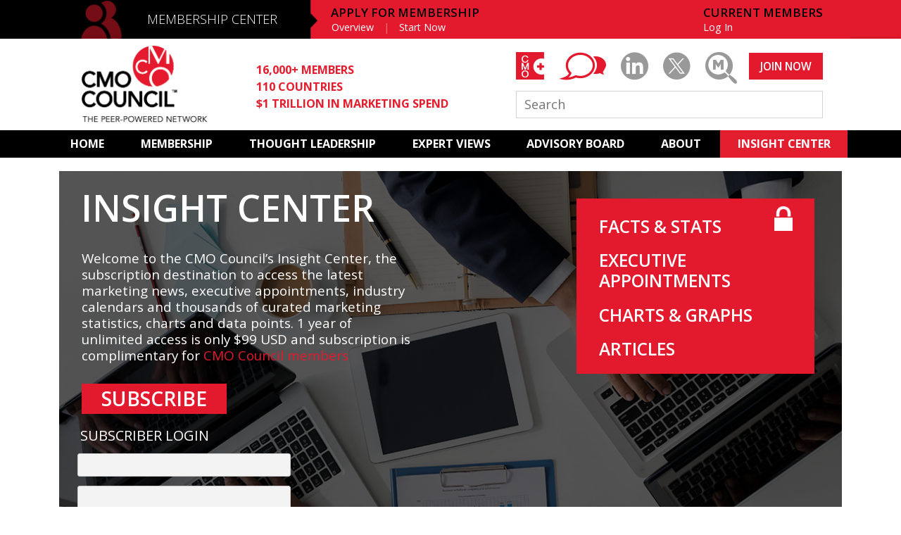

--- FILE ---
content_type: text/html; charset=UTF-8
request_url: https://www.cmocouncil.org/insight-center?redirect=facts&program=data-driven-decisioning-powers-cx-forward
body_size: 31229
content:
<!DOCTYPE html>
<html>
<head>
    <meta charset="utf-8"/>    <meta name="viewport" content="width=device-width, initial-scale=1.0">
    <title>Overview - Insight Center - Chief Marketing Office (CMO) Council</title>
<meta name="twitter:card" content="summary_large_image">
	<meta property="og:title" content="Overview - Insight Center - Chief Marketing Office (CMO) Council" />
	<meta property="og:image" content="https://www.cmocouncil.org/img/CMOM-OG-Image.png"/>
    <meta property="og:image:url" content="https://www.cmocouncil.org/img/CMOM-OG-Image.png"/>
	<meta property="twitter:image" content="https://www.cmocouncil.org/img/CMOM-OG-Image.png">
<link href="/favicon.ico" type="image/x-icon" rel="icon"/><link href="/favicon.ico" type="image/x-icon" rel="shortcut icon"/>        <link href='https://fonts.googleapis.com/css?family=Open+Sans:300,300italic,400,400italic,600,600italic,700' rel='stylesheet' type='text/css'>
    
    <link rel="stylesheet" href="/css/forms.css?v=e65174162ca6442998ae8308d7ff8617"/>
    <link rel="stylesheet" href="/css/main.css?v=e2c46eaf432d58b654f5350dfa8ef53c"/>
    <link rel="stylesheet" href="/css/icon-font/style.css?v=b6bf2701d7fab30b8470c92c4fee6487"/>
    <link rel="stylesheet" href="/css/nprogress.css?v=2d9876249ad5c53fdc97f816eb67fa2a"/>
    <link href="/lib/transition.min.css" rel="stylesheet"/>
    <link href="/lib/dropdown.min.css" rel="stylesheet"/>

        
    <script src="/js/jquery/jquery.js?v=b091a47f6b91e26c93a848092c6f3788"></script>
    <script src="/js/atc.js?v=2e823ac842f27bafa5d154c513cef158"></script>
    <script src="/js/scroller.js?v=7f42096864653ec6da54e12301672fea"></script>

<!-- Google Analytics (GA4) -->
<script async src="https://www.googletagmanager.com/gtag/js?id=G-9VN4CMDRVG"></script>
<script>
  window.dataLayer = window.dataLayer || [];
  function gtag(){dataLayer.push(arguments);}
  gtag('js', new Date());

  // REPLACE G-XXXXXXXXXX with your actual GA4 Measurement ID
  gtag('config', 'G-9VN4CMDRVG', {
    send_page_view: true
  });
</script>
</script>
</head>
<body>
<div id="body-wrap" class="cfx">
    <header id="header">
	<div class="mc">
		<div class="blackBand"></div>
		<div class="wrapper">
							<div class="apply-mobile">
					<a id="apply" href="/membership/application">APPLY</a>&nbsp; | &nbsp;<a id="login" href="/login" class="full">LOG IN</a>
				</div>
						<div class="mobile-menu">
				<ul>
					<li><a id="mn-home" href="/">HOME</a></li>
					<li><a id="mn-mc" href="/membership">MEMBERSHIP CENTER</a></li>
					<li><a id="mn-al" href="/thought-leadership">THOUGHT LEADERSHIP</a></li>
					<li><a id="mn-al" href="/expert-views">EXPERT-VIEWS</a></li>
					<li><a id="mn-ab" href="/advisory-board">ADVISORY BOARD</a></li>
					<!--<li><a id="mn-s" href="/services">SERVICES</a></li>-->
					<!--<li><a id="mn-mc2" href="/media-center">MEDIA CENTER</a></li>-->
					<!--<li><a id="mn-r" href="/resources">RESOURCES</a></li>-->
					<li><a id="mn-r2" href="/subscriptions">SUBSCRIPTIONS</a></li>
					<!--<li><a id="mn-r2" href="/regions">REGIONAL</a></li>-->
                    <li><a id="mn-a" href="/about">ABOUT</a></li>
					<li><a id="mn-r" href="/insight-center">INSIGHT CENTER</a></li>
										<li><a id="mn-li" href="/login" class="full">CURRENT MEMBERS LOG IN</a></li>
					<li><a id="mn-apply" href="/membership/application">APPLY FOR MEMBERSHIP</a></li>
									</ul>
			</div>
			<span class="icon-membership"></span>
			<div id="bg-overlay"></div>
			<div class="menu">
				<a id="menu-trigger" href="javascript:void(0);"><span class="menu-text">MENU</span><span class="menu-icon"></span></a>
			</div>

			<h2><a id="membership" href="/membership">MEMBERSHIP CENTER</a></h2>			
			
            			<nav class="apply-membership">
                <h3>APPLY FOR MEMBERSHIP</h3>
				<ul>
					<li><a id="mem-overview" href="/membership">Overview</a></li>
					<li><a id="mem-apply" href="/membership/application">Start Now</a></li>
				</ul>
			</nav>
						<nav class="member">
							<h3>CURRENT MEMBERS</h3>
							<ul>
                                    <li><a id="login" href="/login" class="full">Log In</a></li>
                                    				</ul>
			</nav>
		</div>
	</div>
	<div class="ch">
		<div class="wrapper">
			<a id="logo" href="/" class="logo"><img src="/img/logo.png" alt="CMO Council Logo"/></a>
			<ul class="stats">
				<li>16,000+ MEMBERS</li>
				<li>110 COUNTRIES</li>
				<li>$1 TRILLION IN MARKETING SPEND</li>
			</ul>
            <div class="right">
                <ul class="social">
                	                	<li><a id="cmo-plus-ico-2" href="/cmo-plus/login" class="icon-cmo-plus-bg"><span class="icon-cmo-plus-text"></span></a></li>
                	                    <li><a id="youtube-ico" href="/thought-leadership/expert-views/cmo-blog" class="icon-blog"></a></li>
                    <li><a id="linkedin-ico" href="https://www.linkedin.com/groups/111336/" target="_blank" class="icon-linkedin"></a></li>
                    
                    <li><a id="twitter-ico" href="https://twitter.com/CMO_Council" target="_blank" class="icon-twitter"></a></li>
                                        <!-- <li><a href="#placeholder" target="_blank" class="icon-compensation-center-2"></a></li> -->
                    <li class="marketing-magnified"><a id="mm-ico" href="/thought-leadership/marketing-magnified" class="icon-marketing-magnified"></a></li>
                </ul>

                                    <a id="joinnow" href="/membership/application" class="btn join-now">JOIN NOW</a>
                                <form action="/search" method="GET" class="search-form">
                    <input type="text" name="q" placeholder="Search" class="search" />
                </form>
            </div>
		</div>
	</div>
	<div class="mn">
		<nav id="primary-nav" data-scrollto-padding="0">
			<ul>
				<li class=""><a id="home" href="/">HOME</a></li>
                <li class=""><a id="membership" href="/membership">MEMBERSHIP</a> 
                        <ul>
                            <li class=""><a href="/membership">Overview</a></li>
                            <li class=""><a href="/membership/application">Basic Membership</a></li>
                            <li class=""><a href="/membership/upgrade">Premium Membership</a></li>
                            <li class=""><a href="/membership/corporate-membership">Corporate Membership</a></li>
                            <li class=""><a href="/membership/CMOLibrary-subscribe">Library Subscription </a></li>
                            <li class=""><a href="/membership/academic-and-affiliate">Academic and Affiliate</a></li>
                            <li class=""><a href="/membership/join">Our Members</a></li>
                        </ul>
                    
                </li>
				<li class=""><a id="thought-leadership" href="/thought-leadership">THOUGHT LEADERSHIP</a>
                    <ul>
                            <li class=""><a href="/thought-leadership/programs">Programs</a></li>
                            <li class=""><a href="/thought-leadership/reports">Reports</a></li>
                            <li class=""><a href="/thought-leadership/events">Events</a></li>
                            <li class=""><a href="/thought-leadership/webcasts">Webinars</a></li>
                            <li class=""><a href="/thought-leadership/infographics">Infographics</a></li>
                            <li class=""><a href="/thought-leadership/strategic-interest-groups">Strategic Interest Groups</a></li>
                        </ul>
                </li>
				<li class=""><a id="expert-views" href="/expert-views">EXPERT VIEWS</a>
                    <ul>    
                            <li class=""><a href="/expert-views">Featured</a></li>
                            <li class=""><a href="/expert-views/cmo-blog">CMO BLOG</a></li>
                            <li class=""><a href="/expert-views/interviews">Interviews</a></li>
                            <li class=""><a href="/expert-views/pov">Point of View</a></li>
                            <li class=""><a href="/expert-views/required-reading">Required Reading</a></li>
                            <li class=""><a href="/expert-views/podcasts">Podcasts</a></li>
                            <li class=""><a href="/expert-views/videos">Videos</a></li>
                        </ul>
                </li>     
				<li class=""><a id="advisory-board" href="/advisory-board">ADVISORY BOARD</a>
                    <ul class="ab">
                            <li class=""><a href="/advisory-board">ADVISORY
BOARD</a></li>
                            <li class=""><a href="/advisory-board/north-america">NORTH AMERICA</a></li>
                            <li class=""><a href="/advisory-board/latin-america">LATIN AMERICA</a></li>
                            <li class=""><a href="/advisory-board/asia-pacific">ASIA PACIFIC</a></li>
                            <li class=""><a href="/advisory-board/africa">AFRICA</a></li>
                            <li class=""><a href="/advisory-board/europe">Europe</a></li>
                            <li class=""><a href="/advisory-board/middle-east">MIDDLE EAST</a></li>
                            <li class=""><a href="/advisory-board/india">India</a></li>
                            <li class=""><a href="/advisory-board/academic">ACADEMIC</a></li>
                        </ul>
                </li>         
				<!--<li class=""><a id="services" href="/services">SERVICES</a></li>-->                  
				<!--<li class=""><a id="mediacenter" href="/media-center">MEDIA CENTER</a></li>-->         
				<!--<li class=""><a id="resources" href="/resources">RESOURCES</a></li>-->
				<!--<li class=""><a id="subscriptions" href="/subscriptions">SUBSCRIPTIONS</a></li>-->         
				<!--<li class=""><a id="regions" href="/regions">REGIONAL</a></li>-->
                <li class=""><a id="about" href="/about">ABOUT</a>
                    <ul>
                            <li class=""><a href="/about/overview">Overview</a></li>
                            <li class=""><a href="/about/sponsors-and-affiliates">Sponsors</a></li>
                            <li class=""><a href="/about/executive-team">EXECUTIVE TEAM</a></li>
                            <li class=""><a href="/about/testimonials">TESTIMONIALS</a></li>
                            <li class=""><a href="/about/media-center">MEDIA CENTER</a></li>
                            <li class=""><a href="/about/contact-us">CONTACT US</a></li>
                        </ul>
                </li>      
				<li class="active"><a id="insight-center" href="/insight-center">INSIGHT CENTER </a></li>
			</ul>
		</nav>
	</div>
    <div class="messages">
            </div>
</header>    
    <div id="page" class="cfx">
        <div class="wrapper insightcenter insightcenter-section-landing ">
            <div class="row extended lay1col login">
    <div class="insight-center">
        <div class="nav-banner lg  cfx full">
            <div class="text"> 
                <img style="display:none;" src="/img/nav/bg-insightcenter-overview1.png" alt="InsightCenter Banner" class="transparent">
                    <h1 class="library">INSIGHT CENTER</h1>
                                            <p id="library">Welcome to the CMO Council’s Insight Center, the subscription destination to access the latest marketing news, executive appointments, industry calendars and thousands of curated marketing statistics, charts and data points. 1 year of unlimited access is only $99 USD and subscription is complimentary for <a href="https://cmocouncil.org/membership/application" style="color:#e31a2d;">CMO Council members</a></p>  <!-- <a class="learn" href="/insight-center/subscribe"> Learn more<span class="more"></span></a> -->
                        <p><a id="subscribe" href="/insight-center/subscribe" class="btn subscribe-now">SUBSCRIBE</a></p>
                        <form class="standard centered" method="post">
                            <h4 class="sub-log">SUBSCRIBER LOGIN</h4>
                            <form method="post" accept-charset="utf-8" class="standard" action="/insight-center?redirect=facts&amp;program=data-driven-decisioning-powers-cx-forward"><div style="display:none;"><input type="hidden" name="_method" value="POST"/></div>                            <fieldset>
                                <div class="input email"><input type="email" name="email" id="email"/></div>                                <div class="input password"><input type="password" name="password" id="password"/></div>                                <div class="field submit">
                                    <button type="submit">SUBMIT</button>                                    <a href="/password-reset" class="forgot">FORGOT PASSWORD OR ID ></a>
                                </div>
                            </fieldset>
                        </form>                    </form>
                            </div>
           <nav id="desktop-ul">     
    <ul class="noAnchor">
        <li >Facts &amp; Stats</li>
        <li >Executive Appointments</li>
        <!--<li >Industry Events</li>-->
        <li >Charts & Graphs</li>
        <!--<li >Infographics</li>-->
        <li >Articles</li> 
    </ul>
</nav>
<nav id="drop-down">
    <ul class="noAnchor">
        <li><a id="subscribe" href="/insight-center/subscribe" class="btn subscribe-now">SUBSCRIBE</a>
           <!--<ul>
		        <li>Facts &amp; Stats<img class="lock" src="/img/lock.png"></li>
		       
                <li>Executive Appointments<img class="lock" src="/img/lock.png"></li>
		      
                <li>Industry Events<img class="lock" src="/img/lock.png" ></li>
		        <li>Charts & Graphs<img class="lock" src="/img/lock.png"></li>
		      
                <li>Infographics<img class="lock" src="/img/lock.png" ></li>
                <li>Articles<img class="lock" src="/img/lock.png" ></li> 
                
		    </ul> -->
		</li>
	</ul>
</nav>




 
       </div>
    </div>
    <!--<div class="lay1col">	
    	<div id="" class="card card-banner card-custom interactive" title="">
            <div>
            	<p class="interactive-charts">126</p>
				<p class="interactive-facts">2902</p>
   				<p class="interactive-apps">21</p>
   				<p class="interactive-indusrty">0</p>
    			<img src="/img/Insights-Center-Banner.png" alt="">
    		</div>
       </div>
		</div>-->
  	<div class="row lay3col">
  	
  	<div style="position: relative; box-shadow: 0 0 0 1px #bbb; background:url('/img/insight-landing-liveApp-BG.png') no-repeat center; min-height: 533px;">
		<h2 style="border-top: 9px solid #bbbbbb; border-bottom: 4px solid #bbbbbb; color: #e51a2e; font-size: 18px; text-align:center; padding: 10px 0px;">LATEST CMO APPOINTMENTS</h2>
   			<div id="appointment-8842" class="content" title="Manhattan Associates Inc" style="padding:12px; ">
			<h3 style="font-size: 1.25em; text-transform: uppercase; line-height: 1.4em;">Manhattan Associates Inc</h3>
			<h4 style="font-size: 1.25em; line-height: 1.4em;"><strong>Katie Foote</strong></h4>
						<p class="job-title" style="font-size: 1.25em; line-height: 1.4em; color: #000;"><strong>Senior VP & CMO</strong></p>
									<p class="by-line" style="font-size: 1.25em; line-height: 1.4em;">
				<i>
					<span class="date">Jan 12, 2026</span> &mdash; Business Wire 
					
				</i>
			</p>
			            </div> 
     		<div id="appointment-8844" class="content" title="Teads" style="padding:12px; ">
			<h3 style="font-size: 1.25em; text-transform: uppercase; line-height: 1.4em;">Teads</h3>
			<h4 style="font-size: 1.25em; line-height: 1.4em;"><strong>Dani Cushion</strong></h4>
						<p class="job-title" style="font-size: 1.25em; line-height: 1.4em; color: #000;"><strong>Chief Marketing Officer</strong></p>
									<p class="by-line" style="font-size: 1.25em; line-height: 1.4em;">
				<i>
					<span class="date">Jan 6, 2026</span> &mdash; Teads 
					
				</i>
			</p>
			            </div> 
     		<div id="appointment-8845" class="content" title="Unilever" style="padding:12px; ">
			<h3 style="font-size: 1.25em; text-transform: uppercase; line-height: 1.4em;">Unilever</h3>
			<h4 style="font-size: 1.25em; line-height: 1.4em;"><strong>Leandro Barreto</strong></h4>
						<p class="job-title" style="font-size: 1.25em; line-height: 1.4em; color: #000;"><strong>Chief Marketing Officer</strong></p>
									<p class="by-line" style="font-size: 1.25em; line-height: 1.4em;">
				<i>
					<span class="date">Jan 1, 2026</span> &mdash; Unilever 
					
				</i>
			</p>
			            </div> 
          	<div style="background-color: #000; width: 100%; position: absolute; bottom: 0px; left: 0px;">
			<p style="color: #e51a2e; font-size: 14px; text-align:center; padding: 10px 0px; display: block;">SUBSCRIBE  OR LOGIN FOR MORE</p>
		</div>
	</div>
   	<div style="position: relative; box-shadow: 0 0 0 1px #bbb; background:#dddddd url('/img/insight-landing-liveArt-BG.png') no-repeat center;  min-height: 533px;">
		<h2 style="border-top: 9px solid #bbbbbb; border-bottom: 4px solid #bbbbbb;color: #e51a2e; font-size: 18px; text-align:center; padding: 10px 0px;">NEW  IN THE READING ROOM</h2>
             <div id="article-8094" class="content" title="How US politics is affecting international travel" style="padding:12px; ">
            
            <div class="by-line" style="font-size: 1.25em; line-height: 1.4em; color: #000;">
                Jan 2026                                    &mdash; BBC                             </div>
            <h3 style="font-size: 1.25em; line-height: 1.4em;"><strong>How US politics is affecting international travel</strong></h3>
            
            <div class="by-line" style="font-size: 1.25em; line-height: 1.4em; color: #000;">
                        </div>
        </div>
                <div id="article-8095" class="content" title="A theoretical reflection on brands applied to places" style="padding:12px; ">
            
            <div class="by-line" style="font-size: 1.25em; line-height: 1.4em; color: #000;">
                Jan 2026                                    &mdash; Research Gate                             </div>
            <h3 style="font-size: 1.25em; line-height: 1.4em;"><strong>A theoretical reflection on brands applied to places</strong></h3>
            
            <div class="by-line" style="font-size: 1.25em; line-height: 1.4em; color: #000;">
                        </div>
        </div>
                <div id="article-8096" class="content" title="The polarisation paradox: Thirteen trends re-shaping place branding and marketing" style="padding:12px; ">
            
            <div class="by-line" style="font-size: 1.25em; line-height: 1.4em; color: #000;">
                Jan 2026                                    &mdash; City Nation Place                             </div>
            <h3 style="font-size: 1.25em; line-height: 1.4em;"><strong>The polarisation paradox: Thirteen trends re-shaping place branding and marketing</strong></h3>
            
            <div class="by-line" style="font-size: 1.25em; line-height: 1.4em; color: #000;">
                        </div>
        </div>
                <div style="background-color: #000;width: 100%; position: absolute; bottom: 0px; left: 0px;">
			<p style="color: #e51a2e; font-size: 14px; text-align:center; padding: 10px 0px; display: block;">SUBSCRIBE  OR LOGIN FOR MORE</a>
		</div>
	</div>
    <div>
        		<div id="infographic-131" class="content" style="width:100%;  min-height: 533px; position: relative;">
			<div class="graphic-pill" style="position: absolute;top: 1em; 	left: 1em;">
				<span class="pill">Infographic</span>
			</div>
			<img class="twox" src="/data/images/f/b/8/fb8af610a7321f3d28411fd65b6c1f26" alt="">
			<p style="background-image: url('/data/images/f/b/8/fb8af610a7321f3d28411fd65b6c1f26'); padding-bottom: 153.1%; display: block; background-position: center top; background-size: cover; box-shadow: 0 0 0 1px #bbb;">
			</p>
			<div style="background-color: #000;width: 100%; position: absolute; bottom: 0px; left: 0px;">
			<p style="color: #e51a2e; font-size: 14px; text-align:center; padding: 10px 0px; display: block;">SUBSCRIBE  OR LOGIN FOR MORE</p>
		</div>
		</div>
        </div>
	</div>
   <div class="lay2col">
   	<div style="background-color:#333333; box-shadow: 0 0 0 1px #bbb; position: relative; max-height: 337px; min-height: 337px;">
   		<h2 style="color: #e51a2e; font-size: 18px; padding: 9px 12px 5px 12px;">FACTS AND STATS JUST ADDED</h2>
            <div id="fact-8484" class="content" title="Countries like Laos, Myanmar, Iran and Sudan saw the number of visitors to the U.S. drop by more 50 to 70 percent in 2025 compared to 2024. However, many travelers from Western Europe have also turned their backs on the U.S., albeit for different reasons." style="padding:6px 12px;">
           <div class="body show-links ugc-clean">
                <p style="font-size: 1.13em;line-height: 1.25em; color: #fff;">Countries like Laos, Myanmar, Iran and Sudan saw the number of visitors to the U.S. drop...</p>
            </div>
            <div class="by-line" style="font-size: 1.13em;line-height: 1.25em; color: #e51a2e;">
				<em>Jan 2026 &mdash; </em>
            </div>
        </div>
                <div id="fact-8485" class="content" title="Data from the US National Travel and Tourism Office show that 4.5 million fewer international visitors arrived in the US last year compared with 2024. The World Travel & Tourism Council values this as a $US12.5 billion ($18.6 billion) loss in international visitor spending in 2025 alone.
" style="padding:6px 12px;">
           <div class="body show-links ugc-clean">
                <p style="font-size: 1.13em;line-height: 1.25em; color: #fff;">Data from the US National Travel and Tourism Office show that 4.5 million fewer international visitors...</p>
            </div>
            <div class="by-line" style="font-size: 1.13em;line-height: 1.25em; color: #e51a2e;">
				<em>Jan 2026 &mdash; </em>
            </div>
        </div>
                <div id="fact-8486" class="content" title="Does Brand USA, the nation’s destination marketing organisation, have the spending power to make America enticing (again) when Trump administration policy is pulling in the opposite direction?" style="padding:6px 12px;">
           <div class="body show-links ugc-clean">
                <p style="font-size: 1.13em;line-height: 1.25em; color: #fff;">Does Brand USA, the nation’s destination marketing organisation, have the spending power to make America enticing...</p>
            </div>
            <div class="by-line" style="font-size: 1.13em;line-height: 1.25em; color: #e51a2e;">
				<em>Jan 2026 &mdash; </em>
            </div>
        </div>
                <div id="fact-8487" class="content" title="How leading companies approach global marketing – what works, what doesn’t, and how you can build a strategy that balances global consistency with local relevance.
" style="padding:6px 12px;">
           <div class="body show-links ugc-clean">
                <p style="font-size: 1.13em;line-height: 1.25em; color: #fff;">How leading companies approach global marketing – what works, what doesn’t, and how you can build...</p>
            </div>
            <div class="by-line" style="font-size: 1.13em;line-height: 1.25em; color: #e51a2e;">
				<em>Jan 2026 &mdash; </em>
            </div>
        </div>
                <div style="background-color: #000; width: 100%; position: absolute; bottom: 0px; left: 0px;">
			<p style="color: #e51a2e; font-size: 14px; text-align:center; padding: 10px 0px; display: block;">SUBSCRIBE  OR LOGIN FOR MORE</p>
		</div>
	</div>
            <div style="position: relative; max-height: 337px; min-height: 337px;">
            <div id="chart-211" class="card-chart card-half card content" title="">
               <img class="twox"src="/data/images/f/3/1/f31880fafc106ae0a16fc132bc92f941.svg" alt="">
				<div class="img imgrepl" style="background-image: url('/data/images/f/3/1/f31880fafc106ae0a16fc132bc92f941.svg');"></div>
				<div class="graphic-pill">
					<span class="pill">Chart</span>
				</div>
				<div class="btm-info"></div>
			</div>
			<div style="background-color: #000; width: 100%; position: absolute; bottom: 0px; left: 0px;">
				<p style="color: #e51a2e; font-size: 14px; text-align:center; padding: 10px 0px; display: block;">SUBSCRIBE  OR LOGIN FOR MORE</p>
			</div>
        </div>
    	</div>
	<div class="lay6col">
		<h2 style="text-align: center; margin-bottom: 15px;">TRENDING TOPICS &amp; CATEGORIES</h2>
		<div>
			<img src="../../img/insight-landing-col-6-01.png" />
		</div>
		<div>
			<img src="../../img/insight-landing-col-6-02.png" />
		</div>
		<div>
			<img src="../../img/insight-landing-col-6-03.png" />
		</div>
		<div>
			<img src="../../img/insight-landing-col-6-04.png" />
		</div>
		<div>
			<img src="../../img/insight-landing-col-6-05.png" />
		</div>
		<div>
			<img src="../../img/insight-landing-col-6-06.png" />
		</div>
	</div>























        




        </div>
    </div>
</div>
    <footer id="footer">
	<div class="wrapper">
		<div class="row">
			<div class="lay6col">
				<div>
					<ul class="about-list">
						<li><a href="/about">ABOUT</a></li>
						<li><a href="/advisory-board">ADVISORY BOARD</a></li>
						<li><a href="/subscriptions">SUBSCRIPTIONS</a></li>
						<li><a href="/about/contact-us">CONTACT</a></li>
					</ul>
				</div>
                <div>
					<ul>
						<h3><a href="/membership">MEMBERSHIP CENTER</a></h3>
						<li><a href="/membership">Overview</a></li>
                        <li><a href="/membership/application">Become a Basic Member</a></li>
						<li><a href="/membership/premium">Upgrade to Premium</a></li>
                        <li><a href="/membership/join">Our Members</a></li>
                        <li><a href="/CMOLibrary-subscribe">Library Membership</a></li>
												<li><a href="/password-reset">Forgot Password</a></li>
					</ul>
				</div>
				<div>
					<ul>
						<h3><a href="/thought-leadership">THOUGHT LEADERSHIP</a></h3>
						<li><a href="/thought-leadership/programs">Programs</a></li>
						<li><a href="/thought-leadership/reports/">Reports</a></li>
						<li><a href="/thought-leadership/events">Events</a></li>
						<li><a href="/thought-leadership/webcasts">Webinars</a></li>
						<li><a href="/thought-leadership/infographics">Infographics</a></li>
						<li><a href="thought-leadership/strategic-interest-groups">Strategic Interest Groups</a></li>
						<!--<li><a href="/thought-leadership/events">Events</a></li>-->
						
						
					</ul>
				</div>
				<!--<div>
					<ul>
						<h3><a href="/resources">CURATED RESOURCES</a></h3>
						<li><a href="/resources/facts">Facts &amp; Stats</a></li>
						<li><a href="/resources/books">Books</a></li>
						<li><a href="/resources/articles">Articles</a></li>
						<li><a href="/thought-leadership/expert-views/videos">Videos</a></li>
						<li><a href="/resources/industry-events">Industry Events</a></li>
						<li><a href="/resources/organizations">Organizations</a></li>
						<li><a href="/resources/blogs">Blogs</a></li>
					</ul>
				</div>-->
				<div>
					<ul>
						<h3><a href="/expert-views">EXPERT VIEWS</a></h3>
						<li><a href="/expert-views/cmo-blog">CMO Blog</a></li>
                        <li><a href="/expert-views/interviews">Interviews</a></li>
						<li><a href="/expert-views/pov">Point of View</a></li>
						<li><a href="/expert-views/podcasts">Podcasts</a></li>
						<li><a href="/expert-views/videos">Videos</a></li>
					</ul>
				</div>
				<div>
					<ul>
						<h3><a href="/insight-center/ ">INSIGHT<br />CENTER</a></h3>
												<li><a href="/insight-center/subscribe">Subscribe</a></li>
											</ul>
				</div>
				<div>
					<ul>
						<h3>CMO COUNCIL</h3>
						<li>1494 Hamilton Way<br>
						San Jose, CA 95125</li><br>
						<li><a href="/legal-notice">Legal Notice</a></li>
						<li><a href="/privacy-policy">Privacy Policy</a></li>
						<li><a href="/terms-of-use">Terms of Use</a></li>
						<li><a href="/sitemap">Sitemap</a></li>
						<!--<li><a href="/about/contact-us">Contact</a></li>-->
					</ul>
				</div>
			</div>
			<div class="right">
				<a href="/membership/application" class="btn join-now">JOIN NOW</a>
                <ul class="social">
                	<li><a href="/cmo-plus" class="icon-cmo-plus-bg"><span class="icon-cmo-plus-text"></span></a></li>
                    <li><a href="https://www.linkedin.com/groups/111336/" target="_blank" class="icon-circle"><span class="icon-linkedin"></span></a></li>
                    <li><a href="https://www.youtube.com/user/cmocouncil" target="_blank" class="icon-circle"><span class="icon-youtube"></span></a></li>
                    <li><a href="https://twitter.com/CMO_Council" target="_blank" class="icon-circle"><span class="icon-twitter"></span></a></li>
                    <li class="marketing-magnified"><a href="/thought-leadership/marketing-magnified" class="icon-circle mm"><span class="icon-marketing-magnified"></span></a></li>
                </ul>
            </div>
			<div class="copyright">
				<p class="footer-logo icon-word-logo"></p>
				<p>&copy; 2026 CMO Council. 1494 Hamilton Way, San Jose, CA 95125</p>
			</div>
		</div>
	</div>
    <div class="toTop"></div>
    

</footer> 
<script src="/js/nprogress.js?v=5fc208df77427b19a1558ee3c2e2d344"></script>
<script src="/js/jquery/jquery.pjax.js?v=b41fc761559dbd8b6ed8ef71643a7d9c"></script>
<!--<script src="/js/retina.js?v=96cc21bdbf797e67c5063dde95bf7137"></script>-->
<script src="/js/main.js?v=6ffe30eaaad4e83a5bb48b965acc46d2"></script>
<script src='/lib/transition.min.js'></script>
<script src='/lib/dropdown.min.js'></script>
<!-- ROI Customer Lifecycle Marketing -->
<script type="text/javascript">
(function() {
var capture = document.createElement('script');
capture.type = 'text/javascript';
capture.src = ('https:' == document.location.protocol ? 'https://' : 'http://') + 'ws.rightonin.com/scripts/capture.js';
var script = document.getElementsByTagName('script')[0];
script.parentNode.insertBefore(capture, script);
})();
</script>
<!-- ROI Customer Lifecycle Marketing -->
<script>
$(document).on('pjax:end', function() {
    ga('set', 'location', window.location.href);
    ga('send', 'pageview');
});
</script>
<!-- /LeadFormix -->
</body>
</html>


--- FILE ---
content_type: text/css
request_url: https://www.cmocouncil.org/css/forms.css?v=e65174162ca6442998ae8308d7ff8617
body_size: 9193
content:
/* -= Forms =- */

form { margin: 0; padding: 0; }

fieldset{ margin: 0 0 1em 0; padding: 0; border: 0; }

legend { border: 0; *margin-left: -7px; padding: 0; }

label { font-weight: 400; color: #555; display: block; font-size: 1.1em; }

label span.sub { font-weight: 400; color: #999; font-size: 0.8em; }

div.field { margin-bottom: 0.5em; float: left; clear: left; }

select { margin: 0; padding: 3px; }

input[type="search"] { -webkit-appearance: textfield; }

button, input, select, textarea { font-size: 100%; margin: 0; vertical-align: baseline; *vertical-align: middle; }

button, input { line-height: normal; *overflow: visible; }

table button, table input { *overflow: auto; }

button, input[type="button"], input[type="reset"], input[type="submit"] { cursor: pointer; -webkit-appearance: button; }

input[type="checkbox"], input[type="radio"] { box-sizing: border-box; cursor: pointer; }

input[type="search"] { -webkit-appearance: textfield; -moz-box-sizing: content-box; -webkit-box-sizing: content-box; box-sizing: content-box; }

input[type="search"]::-webkit-search-decoration { -webkit-appearance: none; }

input[type="search"]::-webkit-search-cancel-button { -webkit-appearance: none; }

input[type="search"]::-ms-clear { display: none; }

button::-moz-focus-inner, input::-moz-focus-inner { border: 0; padding: 0; }

textarea { overflow: auto; vertical-align: top; resize: vertical; }

input:valid, textarea:valid {  }

input:invalid, textarea:invalid { background-color: #f0dddd; }

input.checkbox, input.submit, label { cursor: pointer; }



form input#logo { border: none; }

form input:focus,

form input:active { outline: none !important; border: 1px solid #e31e2f; }

form input[type="text"],

form input[type="email"],

form input[type="password"],

form input[type="search"],

form input[type="tel"],

form input[type="email"] { border: 1px solid #ccc; }



form.standard { float: left; margin-bottom: 2em; width: 27.5em; }

.pages-harte-hanks form.standard { float: left; margin-bottom: 2em; width: 100%;  }

form.standard.auto { width: 100%; float: none; }

form.standard fieldset { padding: 1em 2em; margin: 0; }

form.standard div.field { clear: left; padding: 0 0 1em; }

form.standard div.input { padding: 0 0 1em; }

form.standard label { display: block; cursor: pointer; font-size: 1.2em; }

form.standard h3 { padding-bottom: 0.2em; background: rgba(0,0,0,0.5); padding: 0 0.65em; color: #fff; margin-bottom: 1em; line-height: 2em; }

form.standard h3 { padding-bottom: 0.2em; background: rgba(0,0,0,0.5); padding: 0 0.65em; color: #fff; margin-bottom: 1em; line-height: 2em; }

form.standard .ex { display: block; color: #999; }

form.standard .field.submit { padding-top: 1em; }

form.standard .field.submit input.submit { float: left; }

form.standard input.submit:hover { }

form.standard input.submit,

form.standard a.submit { font-size: 1.2em; }

form.standard input.submit,

form.standard a.submit,

form.standard a.delete,

a.btn, button { color: #fff; border: none; cursor: pointer; padding: 0.7em 1em 0.65em;

    line-height: 1.1em; background: #e31a2d;

    position: relative; text-decoration: none; font-size: 1.2em; text-transform: uppercase;

    font-weight: 600; display: inline-block; }

/*.thoughtleadership-report-download, .thoughtleadership-peerspheredetail form.standard input.submit,

form.standard a.submit,

form.standard a.delete,

a.btn, button { margin-top: 3px; }*/


/* library */

/*button{ position: absolute; left: 2.4%; top: 85%; margin-left: 0px;}*/

button{ position: relative; top: 0px; left: 0px; margin-left: 0px; }

/*.forgot{ color:white; font-weight: normal; position: absolute; top: 75%; left:2.4%; font-size: 1.2em; color: white; }*/

.forgot{ color:white; font-weight: normal; position: relative; top: 0%; left:0%; font-size: 1.2em; color: white; }

form.standard a.delete { background-color: #a00; }

form.standard input.submit.disabled { background: #999; outline: none !important; }

form.standard input.submit.disabled:focus { outline: none !important; }

form.standard .field.submit .or { line-height: 2.5em; padding: 0 1em; float: left; }

form.standard .field.submit .cancel { line-height: 2.5em; float: left; }

form.standard .field.error input.text,

form.standard .field input.text.error { background: #fdd; border-color: #d99; color: #a33; }

form.standard .field.error label,

form.standard .field label.error { color: #a33; }

form.standard .field.f2up { float: left; }

form.standard .field.f2upl { float: left; clear: none; margin-left: 1em; }

form.standard .field .symbol { float: left; font-size: 1.3em; line-height: 1.5em; margin-right: 0.2em; }

form.standard .field.required label:after { content: " *"; color: #e31e2f; }

form.standard .input label.required:after { content: " *"; color: #e31e2f; }

.thoughtleadership.thoughtleadership-report-download.reports form.standard #yes.required:after{ content: " *"; color: #e31e2f; }
.thoughtleadership.thoughtleadership-report-download.reports form.standard #no.required:after  { content: " *"; color: #e31e2f; }

form.standard .submit { clear: both; }

form.standard input[type="password"] { font-family: Arial; letter-spacing: 2px; }

form.standard input[type="text"],

form.standard input[type="email"],

form.standard input[type="password"],

form.standard input[type="search"],

form.standard input[type="tel"],

form.standard input[type="email"],

form.standard select,

form.standard textarea {  height: 22px; width: 18.5em; color: #333; border: 1px solid #ccc !important; background-color: #f3f3f3 !important; padding: 0.3em 0.4em !important; border-radius: 3px !important; font-size: 1.2em; }

form.standard select {height: 34px;-webkit-appearance:none;}

form.standard input[type="text"]:focus,

form.standard input[type="password"]:focus,

form.standard input[type="search"]:focus,

form.standard input[type="email"]:focus,

form.standard input[type="tel"]:focus,

form.standard input[type="email"]:focus,

form.standard label.focus,

form.standard select:focus,

form.standard textarea:focus { color: #000; border-color: #aaa; background-color: #fff; }

form.standard select { width: 19.5em; }

form.standard textarea { min-height: 6em; }

form.standard textarea.full { box-sizing: border-box; width: 100%; }



form.standard.auto input,

form.standard.auto select,

form.standard.auto textarea { max-width: 100%; }



form.standard h1 { margin-bottom: 0.5em; }



form.standard .ui { box-sizing : border-box; }

form.standard .ui.selection { margin-bottom: 1em; width: 100%; }

form.standard .ui.multiple.dropdown > .label { line-height: 1.5em; background: rgba(0,0,0,0.1); box-shadow: none; }

form.standard .ui.dropdown .menu > .item { font-size: 1em; }

form.standard .ui.selection.active.dropdown:hover, 

form.standard .ui.selection.active.dropdown:hover .menu { border-color: #e31a2d; }



i.icon.delete { width: 1.5em; display: inline-block; text-align: center; margin-left: 0.6em; background: rgba(0,0,0,0.0); margin-right: -0.3em; cursor: pointer; }

i.icon.delete:hover { background: rgba(0,0,0,0.1); }

i.icon.delete:after { content: "\2715"; font-style: normal; font-family: monospace }



.users form.standard.centered { margin: 0 auto 5em; float: none; }

.users form.standard.centered fieldset {  }

.users form.standard.centered .field.submit { float: none; }

/*.users form.standard.centered button { float: right; }*/

.users form.standard.centered a.forgot { display: inline-block; color: #999; }

.users form.standard.centered .reset-sent p { font-size: 1.1em; text-align: center }

.users form.standard.centered .reset-sent p span.email { display: inline-block; padding: 0.3em 0.6em; background: #555; color: #fff; margin: 1em 0; }



form.standard .input.error .error-message,

form.standard .input.error label { color: #e31e2f; }

form.standard .input.error .form-error { border-color: #e31e2f; }



.auto-filter form.search { position: relative; }

.listing-header .auto-filter form.search input { padding: 0.3em 2em 0.3em 0.5em; border-radius: 3px; width: 12em; }

.auto-filter form.search:after { content: "\e919"; font-family: "icomoon"; position: absolute; right: 0.7em; top: 0.5em; opacity: 0.5; }

.insightcenter-executive-appointments .auto-filter form.search:after { content: "\e919"; font-family: "icomoon"; position: absolute; right: 0; top: 0.5em; opacity: 0.5; font-size: 20px; }

.auto-filter form.search:focus:after { content: "\e919"; font-family: "icomoon"; position: absolute; right: 1em; right: 0.7em; top: 0.5em; opacity: 0.5; }

.insightcenter-charts .auto-filter form.search:after  { content: "\e919"; font-family: "icomoon"; position: absolute;  top: 0.5em; opacity: 0.5; font-size: 20px; }



form.standard.payment { width: 100%; }

form.standard.payment .billing .field { clear: none; }

form.standard.payment .card-details .field { clear: left; }

form.standard.payment .card-details select { width: 4em; }

form.standard.payment .card-details .field.exp { margin-right: 2em; }

form.standard.payment .card-details .field.cvv2 { clear: none; }

form.standard.payment .card-details input.cvv2 { width: 4em; }

form.standard.payment .by-line { color: #888; margin-bottom: 0em;}





--- FILE ---
content_type: text/css
request_url: https://www.cmocouncil.org/css/icon-font/style.css?v=b6bf2701d7fab30b8470c92c4fee6487
body_size: 4339
content:
@font-face {
  font-family: 'icomoon';
  src:  url('fonts/icomoon.eot?7ka5fa');
  src:  url('fonts/icomoon.eot?7ka5fa#iefix') format('embedded-opentype'),
    url('fonts/icomoon.ttf?7ka5fa') format('truetype'),
    url('fonts/icomoon.woff?7ka5fa') format('woff'),
    url('fonts/icomoon.svg?7ka5fa#icomoon') format('svg');
  font-weight: normal;
  font-style: normal;
  font-display: block;
}

[class^="icon-"], [class*=" icon-"] {
  /* use !important to prevent issues with browser extensions that change fonts */
  font-family: 'icomoon' !important;
  speak: never;
  font-style: normal;
  font-weight: normal;
  font-variant: normal;
  text-transform: none;
  line-height: 1;

  /* Better Font Rendering =========== */
  -webkit-font-smoothing: antialiased;
  -moz-osx-font-smoothing: grayscale;
}

.icon-cmoc-corporate-icon:before {
  content: "\e940";
  color: #e51a2e;
}
.icon-cmoc-insight-center-icon:before {
  content: "\e941";
  color: #ff3856;
}
.icon-cmoc-library-icon:before {
  content: "\e942";
  color: #e51a2e;
}
.icon-cmoc-premium-icon:before {
  content: "\e943";
  color: #e51a2e;
}
.icon-membership:before {
  content: "\e93e";
}
.icon-linkedin-positive:before {
  content: "\e93c";
}
.icon-twitter-positive:before {
  content: "\e93d";
}
.icon-upvote:before {
  content: "\e93a";
}
.icon-cmoplus-logo:before {
  content: "\e939";
}
.icon-play-button:before {
  content: "\e938";
}
.icon-left-quote:before {
  content: "\e936";
}
.icon-right-quote:before {
  content: "\e937";
}
.icon-word-logo:before {
  content: "\e935";
}
.icon-cmo-plus-bg:before {
  content: "\e933";
}
.icon-cmo-plus-text:before {
  content: "\e934";
}
.icon-learn:before {
  content: "\e92f";
}
.icon-read:before {
  content: "\e930";
}
.icon-watch:before {
  content: "\e931";
}
.icon-membership-type-affiliate:before {
  content: "\e92c";
}
.icon-membership-type-basic:before {
  content: "\e92d";
}
.icon-membership-type-corporate:before {
  content: "\e92e";
}
.icon-nav-arrow:before {
  content: "\e92a";
}
.icon-prev-arrow:before {
  content: "\e92b";
}
.icon-compensation-center-2:before {
  content: "\e929";
}
.icon-compensation-center:before {
  content: "\e928";
}
.icon-facts-stats:before {
  content: "\e924";
}
.icon-handshake:before {
  content: "\e921";
}
.icon-logo:before {
  content: "\e920";
}
.icon-cmocouncil:before {
  content: "\e920";
}
.icon-board-meeting:before {
  content: "\e900";
}
.icon-blog:before {
  content: "\e901";
}
.icon-calendar:before {
  content: "\e902";
}
.icon-dinner-dialog:before {
  content: "\e903";
}
.icon-event-add:before {
  content: "\e904";
}
.icon-events:before {
  content: "\e907";
}
.icon-exec-appt:before {
  content: "\e908";
}
.icon-expert-views:before {
  content: "\e909";
}
.icon-facebook:before {
  content: "\e90a";
}
.icon-infographics:before {
  content: "\e90b";
}
.icon-linkedin:before {
  content: "\e90c";
}
.icon-marketing-magnified:before {
  content: "\e90d";
}
.icon-media-coverage:before {
  content: "\e90e";
}
.icon-media-kit:before {
  content: "\e90f";
}
.icon-membership-type-1:before {
  content: "\e910";
}
.icon-membership-type-2:before {
  content: "\e911";
}
.icon-microsite:before {
  content: "\e912";
}
.icon-partner:before {
  content: "\e913";
}
.icon-press-release:before {
  content: "\e914";
}
.icon-program:before {
  content: "\e915";
}
.icon-publications:before {
  content: "\e916";
}
.icon-reports:before {
  content: "\e917";
}
.icon-resources:before {
  content: "\e918";
}
.icon-search:before {
  content: "\e919";
}
.icon-survey:before {
  content: "\e91a";
}
.icon-twitter:before {
  content: "\e91b";
}
.icon-video:before {
  content: "\e91c";
}
.icon-webcast:before {
  content: "\e91d";
}
.icon-youtube:before {
  content: "\e91e";
}
.icon-circle:before {
  content: "\e932";
}
.icon-round-table:before {
  content: "\e93f";
}
.icon-document-file-pdf:before {
  content: "\e905";
}
.icon-document-file-pdf2:before {
  content: "\e906";
}
.icon-flag:before {
  content: "\e93b";
}
.icon-edit:before {
  content: "\e923";
}
.icon-sig:before {
  content: "\e944";
  color: #fff;
}
.icon-bin:before {
  content: "\e927";
}
.icon-eye:before {
  content: "\e926";
}
.icon-new-tab:before {
  content: "\e91f";
}
.icon-cog2:before {
  content: "\e925";
}
.icon-pencil:before {
  content: "\e922";
}
.icon-cross:before {
  content: "\ea0f";
}


--- FILE ---
content_type: image/svg+xml
request_url: https://www.cmocouncil.org/data/images/f/3/1/f31880fafc106ae0a16fc132bc92f941.svg
body_size: 51289
content:
<?xml version="1.0" encoding="utf-8"?>
<!-- Generator: Adobe Illustrator 25.4.1, SVG Export Plug-In . SVG Version: 6.00 Build 0)  -->
<svg version="1.1" id="Layer_1" xmlns="http://www.w3.org/2000/svg" xmlns:xlink="http://www.w3.org/1999/xlink" x="0px" y="0px"
	 viewBox="0 0 768 432" style="enable-background:new 0 0 768 432;" xml:space="preserve">
<style type="text/css">
	.st0{fill:#E4BA21;}
	.st1{fill:#E51A2E;}
	.st2{fill:#BBBBBB;}
	.st3{fill:#555555;}
	.st4{fill:#333333;}
	.st5{fill:none;stroke:#BBBBBB;stroke-width:0.5;stroke-miterlimit:10;}
	.st6{fill:none;stroke:#000000;stroke-miterlimit:10;}
	.st7{fill:none;stroke:#BBBBBB;stroke-miterlimit:10;}
	.st8{fill:none;stroke:#555555;stroke-miterlimit:10;}
	.st9{fill:none;stroke:#E51A2E;stroke-miterlimit:10;}
	.st10{fill:none;stroke:#E4BA21;stroke-miterlimit:10;}
	.st11{fill:#FFFFFF;}
	.st12{fill:none;stroke:#CCCCCC;stroke-width:0.5;stroke-miterlimit:10;}
</style>
<g>
	<path d="M138.1,22.8h2.7l5.7,13.4h-3.1l-1.2-3h-5.6l-1.2,3h-3L138.1,22.8z M141.2,30.7l-1.8-4.3l-1.8,4.3H141.2z"/>
	<path d="M147.5,34.3l1.7-2.1c1.2,1,2.5,1.6,4,1.6c1.2,0,1.9-0.5,1.9-1.3v0c0-0.7-0.5-1.1-2.7-1.7c-2.7-0.7-4.4-1.4-4.4-4.1v0
		c0-2.4,1.9-4,4.7-4c1.9,0,3.6,0.6,4.9,1.7l-1.5,2.2c-1.2-0.8-2.3-1.3-3.5-1.3c-1.1,0-1.7,0.5-1.7,1.2v0c0,0.9,0.6,1.2,2.9,1.7
		c2.7,0.7,4.2,1.7,4.2,4v0c0,2.6-2,4.1-4.9,4.1C151.1,36.4,149.1,35.7,147.5,34.3z"/>
	<path d="M169.3,25.6h-4v-2.7h11v2.7h-4v10.6h-2.9V25.6z"/>
	<path d="M178.6,22.9h2.9v5.3h5.4v-5.3h2.9v13.3h-2.9v-5.3h-5.4v5.3h-2.9V22.9z"/>
	<path d="M193,22.9h10v2.6h-7.1v2.7h6.3v2.6h-6.3v2.8h7.2v2.6H193V22.9z"/>
	<path d="M211.4,22.9h3.2l3.5,5.6l3.5-5.6h3.2v13.3h-2.9v-8.7l-3.7,5.7H218l-3.7-5.6v8.6h-2.9V22.9z"/>
	<path d="M232.5,22.8h2.7l5.7,13.4h-3.1l-1.2-3H231l-1.2,3h-3L232.5,22.8z M235.6,30.7l-1.8-4.3l-1.8,4.3H235.6z"/>
	<path d="M242.9,22.9h6.1c1.7,0,3,0.5,3.9,1.3c0.7,0.7,1.1,1.8,1.1,3v0c0,2.1-1.2,3.5-2.8,4.1l3.2,4.7H251l-2.8-4.3h-2.3v4.3h-2.9
		V22.9z M248.8,29.4c1.4,0,2.2-0.8,2.2-1.9v0c0-1.3-0.9-1.9-2.3-1.9h-2.9v3.8H248.8z"/>
	<path d="M256.7,22.9h2.9v5.8l5.4-5.8h3.5l-5.4,5.6l5.7,7.7h-3.5l-4.1-5.7l-1.5,1.6v4.1h-2.9V22.9z"/>
	<path d="M270.5,22.9h10v2.6h-7.1v2.7h6.3v2.6h-6.3v2.8h7.2v2.6h-10.1V22.9z"/>
	<path d="M286.4,25.6h-4v-2.7h11v2.7h-4v10.6h-2.9V25.6z"/>
	<path d="M295.7,22.9h2.9v13.3h-2.9V22.9z"/>
	<path d="M302,22.9h2.7l6.2,8.2v-8.2h2.9v13.3h-2.5l-6.4-8.5v8.5H302V22.9z"/>
	<path d="M316.4,29.6L316.4,29.6c0-3.8,2.9-6.9,7-6.9c2.4,0,3.8,0.6,5.2,1.8l-1.8,2.2c-1-0.9-1.9-1.3-3.5-1.3
		c-2.1,0-3.8,1.9-3.8,4.1v0c0,2.4,1.7,4.2,4,4.2c1.1,0,2-0.3,2.8-0.8v-1.9h-2.9v-2.5h5.8v5.8c-1.4,1.2-3.2,2.1-5.7,2.1
		C319.2,36.4,316.4,33.5,316.4,29.6z"/>
	<path d="M337.6,22.9h3.2l3.5,5.6l3.5-5.6h3.2v13.3H348v-8.7l-3.7,5.7h-0.1l-3.7-5.6v8.6h-2.9V22.9z"/>
	<path d="M354.2,22.9h2.9v13.3h-2.9V22.9z"/>
	<path d="M372,22.9l-4.4,6.5l4.6,6.8h-3.4l-3-4.6l-3,4.6h-3.3l4.6-6.8l-4.4-6.5h3.4l2.8,4.3l2.8-4.3H372z"/>
	<path d="M379.5,29.6L379.5,29.6c0-3.8,2.8-6.9,6.9-6.9c2.5,0,4,0.8,5.2,2.1l-1.9,2.1c-1-0.9-2.1-1.5-3.4-1.5
		c-2.2,0-3.9,1.9-3.9,4.1v0c0,2.3,1.6,4.2,3.9,4.2c1.5,0,2.5-0.6,3.5-1.6l1.9,1.9c-1.4,1.5-2.9,2.4-5.5,2.4
		C382.4,36.4,379.5,33.4,379.5,29.6z"/>
	<path d="M394.1,22.9h2.9v5.3h5.4v-5.3h2.9v13.3h-2.9v-5.3H397v5.3h-2.9V22.9z"/>
	<path d="M413.1,22.8h2.7l5.7,13.4h-3.1l-1.2-3h-5.6l-1.2,3h-3L413.1,22.8z M416.2,30.7l-1.8-4.3l-1.8,4.3H416.2z"/>
	<path d="M423.5,22.9h2.7l6.2,8.2v-8.2h2.9v13.3h-2.5l-6.4-8.5v8.5h-2.9V22.9z"/>
	<path d="M437.9,29.6L437.9,29.6c0-3.8,2.9-6.9,7-6.9c2.4,0,3.8,0.6,5.2,1.8l-1.8,2.2c-1-0.9-1.9-1.3-3.5-1.3
		c-2.1,0-3.8,1.9-3.8,4.1v0c0,2.4,1.7,4.2,4,4.2c1.1,0,2-0.3,2.8-0.8v-1.9h-2.9v-2.5h5.8v5.8c-1.4,1.2-3.2,2.1-5.7,2.1
		C440.8,36.4,437.9,33.5,437.9,29.6z"/>
	<path d="M453.4,22.9h10v2.6h-7.1v2.7h6.3v2.6h-6.3v2.8h7.2v2.6h-10.1V22.9z"/>
	<path d="M465.3,34.3l1.7-2.1c1.2,1,2.5,1.6,4,1.6c1.2,0,1.9-0.5,1.9-1.3v0c0-0.7-0.5-1.1-2.7-1.7c-2.7-0.7-4.4-1.4-4.4-4.1v0
		c0-2.4,1.9-4,4.7-4c1.9,0,3.6,0.6,4.9,1.7l-1.5,2.2c-1.2-0.8-2.3-1.3-3.5-1.3c-1.1,0-1.7,0.5-1.7,1.2v0c0,0.9,0.6,1.2,2.9,1.7
		c2.7,0.7,4.2,1.7,4.2,4v0c0,2.6-2,4.1-4.9,4.1C468.9,36.4,466.8,35.7,465.3,34.3z"/>
	<path d="M477.2,38.1c1.3-0.1,2-0.8,1.9-1.9h-1.2v-3h3.1v2.6c0,2.5-1.3,3.5-3.5,3.6L477.2,38.1z"/>
	<path d="M488.4,22.9h3.1l2.8,9l3-9h2.5l3,9l2.8-9h3.1l-4.5,13.4h-2.5l-3-8.7l-3,8.7H493L488.4,22.9z"/>
	<path d="M510.8,22.9h2.9v5.3h5.4v-5.3h2.9v13.3h-2.9v-5.3h-5.4v5.3h-2.9V22.9z"/>
	<path d="M529.8,22.8h2.7l5.7,13.4h-3.1l-1.2-3h-5.6l-1.2,3h-3L529.8,22.8z M532.9,30.7l-1.8-4.3l-1.8,4.3H532.9z"/>
	<path d="M541.6,25.6h-4v-2.7h11v2.7h-4v10.6h-2.9V25.6z"/>
	<path d="M556.5,22.9h5.2c4.2,0,7.1,2.9,7.1,6.6v0c0,3.7-2.9,6.6-7.1,6.6h-5.2V22.9z M559.5,25.6v8h2.3c2.4,0,4-1.6,4-4v0
		c0-2.4-1.6-4-4-4H559.5z"/>
	<path d="M571.5,22.9h2.9v13.3h-2.9V22.9z"/>
	<path d="M577.2,29.6L577.2,29.6c0-3.8,2.9-6.9,7-6.9c2.4,0,3.8,0.6,5.2,1.8l-1.8,2.2c-1-0.9-1.9-1.3-3.5-1.3
		c-2.1,0-3.8,1.9-3.8,4.1v0c0,2.4,1.7,4.2,4,4.2c1.1,0,2-0.3,2.8-0.8v-1.9h-2.9v-2.5h5.8v5.8c-1.4,1.2-3.2,2.1-5.7,2.1
		C580,36.4,577.2,33.5,577.2,29.6z"/>
	<path d="M592.8,22.9h2.9v13.3h-2.9V22.9z"/>
	<path d="M602.1,25.6h-4v-2.7h11v2.7h-4v10.6h-2.9V25.6z"/>
	<path d="M614.2,22.8h2.7l5.7,13.4h-3.1l-1.2-3h-5.6l-1.2,3h-3L614.2,22.8z M617.3,30.7l-1.8-4.3l-1.8,4.3H617.3z"/>
	<path d="M624.7,22.9h2.9v10.6h6.6v2.7h-9.6V22.9z"/>
	<path d="M189.2,45.6h-4v-2.7h11v2.7h-4v10.6h-2.9V45.6z"/>
	<path d="M201.2,42.8h2.7l5.7,13.4h-3.1l-1.2-3h-5.6l-1.2,3h-3L201.2,42.8z M204.3,50.7l-1.8-4.3l-1.8,4.3H204.3z"/>
	<path d="M210.2,49.6L210.2,49.6c0-3.8,2.8-6.9,6.9-6.9c2.5,0,4,0.8,5.2,2.1l-1.9,2.1c-1-0.9-2.1-1.5-3.4-1.5
		c-2.2,0-3.9,1.9-3.9,4.1v0c0,2.3,1.6,4.2,3.9,4.2c1.5,0,2.5-0.6,3.5-1.6l1.9,1.9c-1.4,1.5-2.9,2.4-5.5,2.4
		C213.1,56.4,210.2,53.4,210.2,49.6z"/>
	<path d="M227.9,45.6h-4v-2.7h11v2.7h-4v10.6h-2.9V45.6z"/>
	<path d="M237.3,42.9h2.9v13.3h-2.9V42.9z"/>
	<path d="M243,49.6L243,49.6c0-3.8,2.8-6.9,6.9-6.9c2.5,0,4,0.8,5.2,2.1l-1.9,2.1c-1-0.9-2.1-1.5-3.4-1.5c-2.2,0-3.9,1.9-3.9,4.1v0
		c0,2.3,1.6,4.2,3.9,4.2c1.5,0,2.5-0.6,3.5-1.6l1.9,1.9c-1.4,1.5-2.9,2.4-5.5,2.4C245.9,56.4,243,53.4,243,49.6z"/>
	<path d="M256.7,54.3l1.7-2.1c1.2,1,2.5,1.6,4,1.6c1.2,0,1.9-0.5,1.9-1.3v0c0-0.7-0.5-1.1-2.7-1.7c-2.7-0.7-4.4-1.4-4.4-4.1v0
		c0-2.4,1.9-4,4.7-4c1.9,0,3.6,0.6,4.9,1.7l-1.5,2.2c-1.2-0.8-2.3-1.3-3.5-1.3c-1.1,0-1.7,0.5-1.7,1.2v0c0,0.9,0.6,1.2,2.9,1.7
		c2.7,0.7,4.2,1.7,4.2,4v0c0,2.6-2,4.1-4.9,4.1C260.3,56.4,258.2,55.7,256.7,54.3z"/>
	<path d="M280,42.8h2.7l5.7,13.4h-3.1l-1.2-3h-5.6l-1.2,3h-3L280,42.8z M283.1,50.7l-1.8-4.3l-1.8,4.3H283.1z"/>
	<path d="M290.4,42.9h6.1c1.7,0,3,0.5,3.9,1.3c0.7,0.7,1.1,1.8,1.1,3v0c0,2.1-1.2,3.5-2.8,4.1l3.2,4.7h-3.4l-2.8-4.3h-2.3v4.3h-2.9
		V42.9z M296.3,49.4c1.4,0,2.2-0.8,2.2-1.9v0c0-1.3-0.9-1.9-2.3-1.9h-2.9v3.8H296.3z"/>
	<path d="M304.2,42.9h10v2.6h-7.1v2.7h6.3v2.6h-6.3v2.8h7.2v2.6h-10.1V42.9z"/>
	<path d="M322.6,42.9h3.2l3.5,5.6l3.5-5.6h3.2v13.3H333v-8.7l-3.7,5.7h-0.1l-3.7-5.6v8.6h-2.9V42.9z"/>
	<path d="M343.7,42.8h2.7l5.7,13.4H349l-1.2-3h-5.6l-1.2,3h-3L343.7,42.8z M346.7,50.7l-1.8-4.3l-1.8,4.3H346.7z"/>
	<path d="M354.1,42.9h6.1c1.7,0,3,0.5,3.9,1.3c0.7,0.7,1.1,1.8,1.1,3v0c0,2.1-1.2,3.5-2.8,4.1l3.2,4.7h-3.4l-2.8-4.3H357v4.3h-2.9
		V42.9z M360,49.4c1.4,0,2.2-0.8,2.2-1.9v0c0-1.3-0.9-1.9-2.3-1.9H357v3.8H360z"/>
	<path d="M367.8,42.9h2.9v5.8l5.4-5.8h3.5l-5.4,5.6l5.7,7.7h-3.5l-4.1-5.7l-1.5,1.6v4.1h-2.9V42.9z"/>
	<path d="M381.7,42.9h10v2.6h-7.1v2.7h6.3v2.6h-6.3v2.8h7.2v2.6h-10.1V42.9z"/>
	<path d="M397.5,45.6h-4v-2.7h11v2.7h-4v10.6h-2.9V45.6z"/>
	<path d="M406.8,42.9h10v2.6h-7.1v2.7h6.3v2.6h-6.3v2.8h7.2v2.6h-10.1V42.9z"/>
	<path d="M419.5,42.9h6.1c1.7,0,3,0.5,3.9,1.3c0.7,0.7,1.1,1.8,1.1,3v0c0,2.1-1.2,3.5-2.8,4.1l3.2,4.7h-3.4l-2.8-4.3h-2.3v4.3h-2.9
		V42.9z M425.4,49.4c1.4,0,2.2-0.8,2.2-1.9v0c0-1.3-0.9-1.9-2.3-1.9h-2.9v3.8H425.4z"/>
	<path d="M432.3,54.3l1.7-2.1c1.2,1,2.5,1.6,4,1.6c1.2,0,1.9-0.5,1.9-1.3v0c0-0.7-0.5-1.1-2.7-1.7c-2.7-0.7-4.4-1.4-4.4-4.1v0
		c0-2.4,1.9-4,4.7-4c1.9,0,3.6,0.6,4.9,1.7l-1.5,2.2c-1.2-0.8-2.3-1.3-3.5-1.3s-1.7,0.5-1.7,1.2v0c0,0.9,0.6,1.2,2.9,1.7
		c2.7,0.7,4.2,1.7,4.2,4v0c0,2.6-2,4.1-4.9,4.1C435.9,56.4,433.9,55.7,432.3,54.3z"/>
	<path d="M451.1,42.9h6.1c1.7,0,3,0.5,3.9,1.3c0.7,0.7,1.1,1.8,1.1,3v0c0,2.1-1.2,3.5-2.8,4.1l3.2,4.7h-3.4l-2.8-4.3H454v4.3h-2.9
		V42.9z M457,49.4c1.4,0,2.2-0.8,2.2-1.9v0c0-1.3-0.9-1.9-2.3-1.9H454v3.8H457z"/>
	<path d="M464.8,42.9h10v2.6h-7.1v2.7h6.3v2.6h-6.3v2.8h7.2v2.6h-10.1V42.9z"/>
	<path d="M477.5,42.9h2.9v10.6h6.6v2.7h-9.6V42.9z"/>
	<path d="M490.6,51l-5.1-8.1h3.4l3.2,5.3l3.2-5.3h3.3l-5.1,8v5.3h-2.9V51z"/>
	<path d="M500.6,42.9h2.9v13.3h-2.9V42.9z"/>
	<path d="M506.8,42.9h2.7l6.2,8.2v-8.2h2.9v13.3h-2.5l-6.4-8.5v8.5h-2.9V42.9z"/>
	<path d="M521.2,49.6L521.2,49.6c0-3.8,2.9-6.9,7-6.9c2.4,0,3.8,0.6,5.2,1.8l-1.8,2.2c-1-0.9-1.9-1.3-3.5-1.3
		c-2.1,0-3.8,1.9-3.8,4.1v0c0,2.4,1.7,4.2,4,4.2c1.1,0,2-0.3,2.8-0.8v-1.9h-2.9v-2.5h5.8v5.8c-1.4,1.2-3.2,2.1-5.7,2.1
		C524.1,56.4,521.2,53.5,521.2,49.6z"/>
	<path d="M541.8,49.6L541.8,49.6c0-3.8,3-6.9,7.1-6.9s7,3.1,7,6.8v0c0,3.8-3,6.9-7.1,6.9S541.8,53.4,541.8,49.6z M552.9,49.6
		L552.9,49.6c0-2.3-1.7-4.2-4-4.2s-4,1.9-4,4.1v0c0,2.3,1.7,4.2,4,4.2S552.9,51.9,552.9,49.6z"/>
	<path d="M558.6,42.9h2.7l6.2,8.2v-8.2h2.9v13.3h-2.5l-6.4-8.5v8.5h-2.9V42.9z"/>
	<path d="M575.3,48.6L575.3,48.6c2.5-0.2,3.4-0.8,3.4-1.8v0c0-0.9-0.6-1.3-1.7-1.3c-1.1,0-2,0.4-2.8,1.3l-1.7-1.9
		c1.1-1.2,2.6-2.1,4.7-2.1c2.7,0,4.6,1.4,4.6,3.9v0c0,2.4-1.7,3.4-3.7,3.8l-0.2,1.2h-1.9L575.3,48.6z M575.1,53.2h3.1v3h-3.1V53.2z"
		/>
</g>
<g>
	<path d="M307.9,79.4l0.6-0.7c1.3,1.2,2.5,1.8,4.3,1.8c1.8,0,3-1,3-2.4v0c0-1.3-0.7-2-3.4-2.5c-2.9-0.6-4-1.5-4-3.3v0
		c0-1.8,1.6-3.1,3.8-3.1c1.7,0,2.9,0.5,4.1,1.4l-0.6,0.7c-1.1-1-2.2-1.3-3.6-1.3c-1.8,0-2.9,1-2.9,2.2v0c0,1.3,0.6,2,3.5,2.6
		c2.8,0.6,3.9,1.5,3.9,3.3v0c0,1.9-1.6,3.2-3.9,3.2C310.8,81.3,309.3,80.7,307.9,79.4z"/>
	<path d="M318.8,76.9L318.8,76.9c0-2.5,1.9-4.6,4.5-4.6c2.6,0,4.4,2.1,4.4,4.5v0c0,2.4-1.9,4.5-4.5,4.5
		C320.6,81.4,318.8,79.3,318.8,76.9z M326.8,76.9L326.8,76.9c0-2.1-1.6-3.8-3.6-3.8c-2.1,0-3.5,1.7-3.5,3.7v0c0,2.1,1.6,3.8,3.6,3.8
		C325.3,80.6,326.8,78.9,326.8,76.9z"/>
	<path d="M330.1,77.8v-5.3h0.8v5.2c0,1.8,1,3,2.8,3c1.7,0,3-1.3,3-3.1v-5h0.8v8.7h-0.8v-1.6c-0.6,1-1.5,1.8-3.1,1.8
		C331.4,81.4,330.1,79.9,330.1,77.8z"/>
	<path d="M340.7,72.5h0.8V75c0.7-1.5,2.1-2.7,3.8-2.6v0.9h-0.1c-2,0-3.8,1.5-3.8,4.3v3.6h-0.8V72.5z"/>
	<path d="M346.5,76.9L346.5,76.9c0-2.5,1.9-4.6,4.4-4.6c1.6,0,2.7,0.7,3.5,1.6l-0.6,0.6c-0.7-0.8-1.6-1.4-2.9-1.4
		c-2,0-3.5,1.6-3.5,3.7v0c0,2.1,1.6,3.8,3.6,3.8c1.2,0,2.2-0.6,2.9-1.4l0.6,0.5c-0.9,1-1.9,1.7-3.5,1.7
		C348.4,81.4,346.5,79.3,346.5,76.9z"/>
	<path d="M355.9,76.9L355.9,76.9c0-2.5,1.8-4.6,4.1-4.6c2.4,0,4,2,4,4.5c0,0.2,0,0.2,0,0.3h-7.2c0.2,2.2,1.7,3.4,3.4,3.4
		c1.3,0,2.3-0.6,3-1.4l0.6,0.5c-0.9,1-1.9,1.6-3.6,1.6C357.9,81.4,355.9,79.6,355.9,76.9z M363.1,76.4c-0.1-1.8-1.1-3.4-3.1-3.4
		c-1.7,0-3,1.4-3.2,3.4H363.1z"/>
	<path d="M366.3,72.5h1.1v1.4h-1.1V72.5z M366.3,79.7h1.1v1.4h-1.1V79.7z"/>
	<path d="M375,79.4l0.6-0.7c1.3,1.2,2.5,1.8,4.3,1.8c1.8,0,3-1,3-2.4v0c0-1.3-0.7-2-3.4-2.5c-2.9-0.6-4-1.5-4-3.3v0
		c0-1.8,1.6-3.1,3.8-3.1c1.7,0,2.9,0.5,4.1,1.4l-0.6,0.7c-1.1-1-2.2-1.3-3.6-1.3c-1.8,0-2.9,1-2.9,2.2v0c0,1.3,0.6,2,3.5,2.6
		c2.8,0.6,3.9,1.5,3.9,3.3v0c0,1.9-1.6,3.2-3.9,3.2C377.9,81.3,376.5,80.7,375,79.4z"/>
	<path d="M385.8,78.7L385.8,78.7c0-1.8,1.5-2.9,3.8-2.9c1.2,0,2,0.2,2.9,0.4v-0.4c0-1.8-1.1-2.7-2.9-2.7c-1.1,0-1.9,0.3-2.7,0.7
		l-0.3-0.7c1-0.4,1.9-0.7,3.1-0.7c1.2,0,2.1,0.3,2.7,1c0.6,0.6,0.9,1.4,0.9,2.4v5.4h-0.8v-1.4c-0.6,0.8-1.7,1.6-3.3,1.6
		C387.5,81.4,385.8,80.5,385.8,78.7z M392.5,77.9v-1c-0.7-0.2-1.7-0.4-2.9-0.4c-1.8,0-2.9,0.8-2.9,2v0c0,1.3,1.2,2,2.5,2
		C390.9,80.6,392.5,79.5,392.5,77.9z"/>
	<path d="M396.4,68.8h0.8v12.4h-0.8V68.8z"/>
	<path d="M399.9,76.9L399.9,76.9c0-2.5,1.8-4.6,4.1-4.6c2.4,0,4,2,4,4.5c0,0.2,0,0.2,0,0.3h-7.2c0.2,2.2,1.7,3.4,3.4,3.4
		c1.3,0,2.3-0.6,3-1.4l0.6,0.5c-0.9,1-1.9,1.6-3.6,1.6C401.9,81.4,399.9,79.6,399.9,76.9z M407.1,76.4c-0.1-1.8-1.1-3.4-3.1-3.4
		c-1.7,0-3,1.4-3.2,3.4H407.1z"/>
	<path d="M409.7,80.1l0.5-0.7c1,0.7,2,1.1,3.1,1.1c1.2,0,2.1-0.6,2.1-1.6v0c0-1-1.1-1.4-2.3-1.7c-1.4-0.4-3-0.8-3-2.4v0
		c0-1.4,1.2-2.4,2.9-2.4c1,0,2.2,0.4,3.1,1l-0.4,0.7c-0.8-0.5-1.8-0.9-2.7-0.9c-1.2,0-2,0.6-2,1.5v0c0,1,1.2,1.3,2.4,1.7
		c1.4,0.4,2.9,0.9,2.9,2.4v0c0,1.5-1.3,2.5-3,2.5C412,81.3,410.6,80.8,409.7,80.1z"/>
	<path d="M419.4,73.3h-1.3v-0.8h1.3v-0.9c0-1,0.3-1.8,0.8-2.3c0.4-0.4,1.1-0.7,1.8-0.7c0.5,0,0.9,0.1,1.3,0.2v0.8
		c-0.5-0.2-0.8-0.2-1.3-0.2c-1.2,0-1.8,0.7-1.8,2.2v0.8h3v0.8h-3v7.9h-0.8V73.3z"/>
	<path d="M424.2,76.9L424.2,76.9c0-2.5,1.9-4.6,4.5-4.6c2.6,0,4.4,2.1,4.4,4.5v0c0,2.4-1.9,4.5-4.5,4.5
		C426.1,81.4,424.2,79.3,424.2,76.9z M432.2,76.9L432.2,76.9c0-2.1-1.6-3.8-3.6-3.8c-2.1,0-3.5,1.7-3.5,3.7v0c0,2.1,1.6,3.8,3.6,3.8
		C430.8,80.6,432.2,78.9,432.2,76.9z"/>
	<path d="M435.7,72.5h0.8V75c0.7-1.5,2.1-2.7,3.8-2.6v0.9h-0.1c-2,0-3.8,1.5-3.8,4.3v3.6h-0.8V72.5z"/>
	<path d="M441.5,76.9L441.5,76.9c0-2.5,1.9-4.6,4.4-4.6c1.6,0,2.7,0.7,3.5,1.6l-0.6,0.6c-0.7-0.8-1.6-1.4-2.9-1.4
		c-2,0-3.5,1.6-3.5,3.7v0c0,2.1,1.6,3.8,3.6,3.8c1.2,0,2.2-0.6,2.9-1.4l0.6,0.5c-0.9,1-1.9,1.7-3.5,1.7
		C443.4,81.4,441.5,79.3,441.5,76.9z"/>
	<path d="M451,76.9L451,76.9c0-2.5,1.8-4.6,4.1-4.6c2.4,0,4,2,4,4.5c0,0.2,0,0.2,0,0.3h-7.2c0.2,2.2,1.7,3.4,3.4,3.4
		c1.3,0,2.3-0.6,3-1.4l0.6,0.5c-0.9,1-1.9,1.6-3.6,1.6C452.9,81.4,451,79.6,451,76.9z M458.1,76.4c-0.1-1.8-1.1-3.4-3.1-3.4
		c-1.7,0-3,1.4-3.2,3.4H458.1z"/>
</g>
<g>
	<g>
		<path d="M146.3,263.5h1.6v9.1h-1.6V263.5z"/>
		<path d="M150.1,265.8h1.6v1.1c0.4-0.6,1.1-1.2,2.1-1.2c1.5,0,2.4,1,2.4,2.6v4.4h-1.6v-3.9c0-1.1-0.5-1.7-1.5-1.7
			c-0.9,0-1.5,0.6-1.5,1.7v3.9h-1.6V265.8z"/>
		<path d="M158.5,270.8v-3.6h-0.9v-1.4h0.9v-1.9h1.6v1.9h1.8v1.4h-1.8v3.4c0,0.6,0.3,0.9,0.8,0.9c0.4,0,0.7-0.1,1-0.2v1.3
			c-0.4,0.2-0.8,0.4-1.4,0.4C159.3,272.8,158.5,272.3,158.5,270.8z"/>
		<path d="M163,269.2L163,269.2c0-2,1.4-3.6,3.4-3.6c2.2,0,3.3,1.7,3.3,3.7c0,0.1,0,0.3,0,0.4h-5c0.2,1.1,1,1.7,2,1.7
			c0.8,0,1.3-0.3,1.9-0.8l0.9,0.8c-0.7,0.8-1.5,1.3-2.8,1.3C164.5,272.8,163,271.4,163,269.2z M168,268.7c-0.1-1-0.7-1.8-1.7-1.8
			c-1,0-1.6,0.7-1.8,1.8H168z"/>
		<path d="M171.2,265.8h1.6v1.5c0.4-1,1.2-1.7,2.4-1.7v1.7h-0.1c-1.4,0-2.3,0.9-2.3,2.7v2.6h-1.6V265.8z"/>
		<path d="M175.8,270.7L175.8,270.7c0-1.5,1.2-2.2,2.8-2.2c0.8,0,1.3,0.1,1.8,0.3v-0.2c0-1-0.6-1.5-1.7-1.5c-0.8,0-1.3,0.2-2,0.4
			l-0.4-1.2c0.8-0.3,1.5-0.6,2.6-0.6c1,0,1.8,0.3,2.3,0.8c0.5,0.5,0.7,1.2,0.7,2.1v4.1h-1.5v-0.9c-0.5,0.6-1.2,1-2.2,1
			C176.9,272.8,175.8,272.1,175.8,270.7z M180.5,270.2v-0.5c-0.4-0.2-0.9-0.3-1.6-0.3c-1,0-1.6,0.4-1.6,1.1v0c0,0.7,0.6,1,1.3,1
			C179.7,271.6,180.5,271,180.5,270.2z"/>
		<path d="M183.5,269.3L183.5,269.3c0-2,1.5-3.6,3.6-3.6c1.3,0,2.1,0.5,2.7,1.2l-1,1.1c-0.5-0.5-1-0.9-1.8-0.9c-1.1,0-2,1-2,2.2v0
			c0,1.2,0.8,2.2,2.1,2.2c0.7,0,1.3-0.3,1.8-0.8l0.9,0.9c-0.7,0.8-1.5,1.3-2.8,1.3C185,272.8,183.5,271.2,183.5,269.3z"/>
		<path d="M191.6,270.8v-3.6h-0.9v-1.4h0.9v-1.9h1.6v1.9h1.8v1.4h-1.8v3.4c0,0.6,0.3,0.9,0.8,0.9c0.4,0,0.7-0.1,1-0.2v1.3
			c-0.4,0.2-0.8,0.4-1.4,0.4C192.4,272.8,191.6,272.3,191.6,270.8z"/>
		<path d="M196.6,263.2h1.7v1.5h-1.7V263.2z M196.7,265.8h1.6v6.9h-1.6V265.8z"/>
		<path d="M199.7,265.8h1.7l1.8,5l1.9-5h1.7l-2.8,6.9h-1.4L199.7,265.8z"/>
		<path d="M207.3,269.2L207.3,269.2c0-2,1.4-3.6,3.4-3.6c2.2,0,3.3,1.7,3.3,3.7c0,0.1,0,0.3,0,0.4h-5c0.2,1.1,1,1.7,2,1.7
			c0.8,0,1.3-0.3,1.9-0.8l0.9,0.8c-0.7,0.8-1.5,1.3-2.8,1.3C208.8,272.8,207.3,271.4,207.3,269.2z M212.4,268.7
			c-0.1-1-0.7-1.8-1.7-1.8c-1,0-1.6,0.7-1.8,1.8H212.4z"/>
		<path d="M219.1,269.3L219.1,269.3c0-2,1.5-3.6,3.6-3.6c1.3,0,2.1,0.5,2.7,1.2l-1,1.1c-0.5-0.5-1-0.9-1.8-0.9c-1.1,0-2,1-2,2.2v0
			c0,1.2,0.8,2.2,2.1,2.2c0.7,0,1.3-0.3,1.8-0.8l0.9,0.9c-0.7,0.8-1.5,1.3-2.8,1.3C220.6,272.8,219.1,271.2,219.1,269.3z"/>
		<path d="M226.3,269.3L226.3,269.3c0-2,1.6-3.6,3.7-3.6c2.1,0,3.7,1.6,3.7,3.6v0c0,2-1.6,3.6-3.7,3.6
			C227.8,272.8,226.3,271.2,226.3,269.3z M232,269.3L232,269.3c0-1.2-0.9-2.2-2.1-2.2c-1.3,0-2.1,1-2.1,2.2v0c0,1.2,0.9,2.2,2.1,2.2
			C231.2,271.4,232,270.4,232,269.3z"/>
		<path d="M235.2,265.8h1.6v1.1c0.4-0.6,1.1-1.2,2.1-1.2c1.5,0,2.4,1,2.4,2.6v4.4h-1.6v-3.9c0-1.1-0.5-1.7-1.5-1.7
			c-0.9,0-1.5,0.6-1.5,1.7v3.9h-1.6V265.8z"/>
		<path d="M243.6,270.8v-3.6h-0.9v-1.4h0.9v-1.9h1.6v1.9h1.8v1.4h-1.8v3.4c0,0.6,0.3,0.9,0.8,0.9c0.4,0,0.7-0.1,1-0.2v1.3
			c-0.4,0.2-0.8,0.4-1.4,0.4C244.4,272.8,243.6,272.3,243.6,270.8z"/>
		<path d="M248,269.2L248,269.2c0-2,1.4-3.6,3.4-3.6c2.2,0,3.3,1.7,3.3,3.7c0,0.1,0,0.3,0,0.4h-5c0.2,1.1,1,1.7,2,1.7
			c0.8,0,1.3-0.3,1.9-0.8l0.9,0.8c-0.7,0.8-1.5,1.3-2.8,1.3C249.6,272.8,248,271.4,248,269.2z M253.1,268.7c-0.1-1-0.7-1.8-1.7-1.8
			c-1,0-1.6,0.7-1.8,1.8H253.1z"/>
		<path d="M256.3,265.8h1.6v1.1c0.4-0.6,1.1-1.2,2.1-1.2c1.5,0,2.4,1,2.4,2.6v4.4h-1.6v-3.9c0-1.1-0.5-1.7-1.5-1.7
			c-0.9,0-1.5,0.6-1.5,1.7v3.9h-1.6V265.8z"/>
		<path d="M264.6,270.8v-3.6h-0.9v-1.4h0.9v-1.9h1.6v1.9h1.8v1.4h-1.8v3.4c0,0.6,0.3,0.9,0.8,0.9c0.4,0,0.7-0.1,1-0.2v1.3
			c-0.4,0.2-0.8,0.4-1.4,0.4C265.5,272.8,264.6,272.3,264.6,270.8z"/>
	</g>
	<g>
		<path d="M144.7,136.5h3.6c2.1,0,3.5,1.2,3.5,3v0c0,2-1.6,3.1-3.6,3.1h-1.8v2.9h-1.6V136.5z M148.2,141.3c1.2,0,2-0.7,2-1.6v0
			c0-1.1-0.8-1.6-2-1.6h-1.9v3.3H148.2z"/>
		<path d="M153.2,138.8h1.6v1.5c0.4-1,1.2-1.7,2.4-1.7v1.7h-0.1c-1.4,0-2.3,0.9-2.3,2.7v2.6h-1.6V138.8z"/>
		<path d="M158,142.2L158,142.2c0-2,1.4-3.6,3.4-3.6c2.2,0,3.3,1.7,3.3,3.7c0,0.1,0,0.3,0,0.4h-5c0.2,1.1,1,1.7,2,1.7
			c0.8,0,1.3-0.3,1.9-0.8l0.9,0.8c-0.6,0.8-1.5,1.3-2.8,1.3C159.5,145.8,158,144.4,158,142.2z M163.1,141.7c-0.1-1-0.7-1.8-1.7-1.8
			c-1,0-1.6,0.7-1.8,1.8H163.1z"/>
		<path d="M166.2,138.8h1.6v1.1c0.5-0.7,1.2-1.3,2.3-1.3c1.6,0,3.2,1.3,3.2,3.6v0c0,2.3-1.6,3.6-3.2,3.6c-1.1,0-1.9-0.6-2.3-1.2v3.1
			h-1.6V138.8z M171.7,142.2L171.7,142.2c0-1.4-0.9-2.2-2-2.2c-1.1,0-2,0.9-2,2.2v0c0,1.3,0.9,2.2,2,2.2
			C170.8,144.4,171.7,143.6,171.7,142.2z"/>
		<path d="M174.9,138.8h1.6v1.5c0.4-1,1.2-1.7,2.4-1.7v1.7h-0.1c-1.4,0-2.3,0.9-2.3,2.7v2.6h-1.6V138.8z"/>
		<path d="M179.7,142.3L179.7,142.3c0-2,1.6-3.6,3.7-3.6c2.1,0,3.7,1.6,3.7,3.6v0c0,1.9-1.6,3.6-3.7,3.6
			C181.2,145.8,179.7,144.2,179.7,142.3z M185.4,142.3L185.4,142.3c0-1.2-0.9-2.2-2.1-2.2c-1.3,0-2.1,1-2.1,2.2v0
			c0,1.2,0.9,2.2,2.1,2.2C184.6,144.4,185.4,143.4,185.4,142.3z"/>
		<path d="M188.3,142.2L188.3,142.2c0-2.3,1.5-3.6,3.2-3.6c1.1,0,1.8,0.6,2.3,1.2v-3.7h1.6v9.5h-1.6v-1.1c-0.5,0.7-1.2,1.3-2.3,1.3
			C189.8,145.8,188.3,144.5,188.3,142.2z M193.8,142.2L193.8,142.2c0-1.4-0.9-2.2-2-2.2c-1.1,0-2,0.8-2,2.2v0c0,1.3,0.9,2.2,2,2.2
			C192.9,144.4,193.8,143.5,193.8,142.2z"/>
		<path d="M197.3,143.2v-4.4h1.6v3.9c0,1.1,0.5,1.7,1.5,1.7c0.9,0,1.5-0.6,1.5-1.7v-3.9h1.6v6.9h-1.6v-1.1c-0.4,0.6-1.1,1.2-2.1,1.2
			C198.2,145.8,197.3,144.8,197.3,143.2z"/>
		<path d="M205,142.3L205,142.3c0-2,1.5-3.6,3.6-3.6c1.3,0,2.1,0.5,2.7,1.2l-1,1.1c-0.5-0.5-1-0.9-1.8-0.9c-1.1,0-2,1-2,2.2v0
			c0,1.2,0.8,2.2,2.1,2.2c0.7,0,1.3-0.3,1.8-0.8l0.9,0.9c-0.7,0.8-1.5,1.3-2.8,1.3C206.5,145.8,205,144.2,205,142.3z"/>
		<path d="M212.2,142.2L212.2,142.2c0-2,1.4-3.6,3.4-3.6c2.2,0,3.3,1.7,3.3,3.7c0,0.1,0,0.3,0,0.4h-5c0.2,1.1,1,1.7,2,1.7
			c0.8,0,1.3-0.3,1.9-0.8l0.9,0.8c-0.6,0.8-1.5,1.3-2.8,1.3C213.8,145.8,212.2,144.4,212.2,142.2z M217.3,141.7
			c-0.1-1-0.7-1.8-1.7-1.8c-1,0-1.6,0.7-1.8,1.8H217.3z"/>
		<path d="M220.1,142.2L220.1,142.2c0-2.3,1.5-3.6,3.2-3.6c1.1,0,1.8,0.6,2.3,1.2v-3.7h1.6v9.5h-1.6v-1.1c-0.5,0.7-1.2,1.3-2.3,1.3
			C221.7,145.8,220.1,144.5,220.1,142.2z M225.7,142.2L225.7,142.2c0-1.4-0.9-2.2-2-2.2c-1.1,0-2,0.8-2,2.2v0c0,1.3,0.9,2.2,2,2.2
			C224.7,144.4,225.7,143.5,225.7,142.2z"/>
		<path d="M232.4,138.8h1.7l1.8,5l1.9-5h1.7l-2.8,6.9h-1.4L232.4,138.8z"/>
		<path d="M240.9,136.2h1.7v1.5h-1.7V136.2z M240.9,138.8h1.6v6.9h-1.6V138.8z"/>
		<path d="M244.2,142.2L244.2,142.2c0-2.3,1.5-3.6,3.2-3.6c1.1,0,1.8,0.6,2.3,1.2v-3.7h1.6v9.5h-1.6v-1.1c-0.5,0.7-1.2,1.3-2.3,1.3
			C245.8,145.8,244.2,144.5,244.2,142.2z M249.8,142.2L249.8,142.2c0-1.4-0.9-2.2-2-2.2c-1.1,0-2,0.8-2,2.2v0c0,1.3,0.9,2.2,2,2.2
			C248.8,144.4,249.8,143.5,249.8,142.2z"/>
		<path d="M252.9,142.2L252.9,142.2c0-2,1.4-3.6,3.4-3.6c2.2,0,3.3,1.7,3.3,3.7c0,0.1,0,0.3,0,0.4h-5c0.2,1.1,1,1.7,2,1.7
			c0.8,0,1.3-0.3,1.9-0.8l0.9,0.8c-0.7,0.8-1.5,1.3-2.8,1.3C254.4,145.8,252.9,144.4,252.9,142.2z M258,141.7
			c-0.1-1-0.7-1.8-1.7-1.8c-1,0-1.6,0.7-1.8,1.8H258z"/>
		<path d="M260.7,142.3L260.7,142.3c0-2,1.6-3.6,3.7-3.6c2.1,0,3.7,1.6,3.7,3.6v0c0,1.9-1.6,3.6-3.7,3.6
			C262.3,145.8,260.7,144.2,260.7,142.3z M266.5,142.3L266.5,142.3c0-1.2-0.9-2.2-2.1-2.2c-1.3,0-2.1,1-2.1,2.2v0
			c0,1.2,0.9,2.2,2.1,2.2C265.7,144.4,266.5,143.4,266.5,142.3z"/>
	</g>
	<g>
		<path d="M157.7,179.5h1.6v7.6h4.8v1.5h-6.4V179.5z"/>
		<path d="M165.6,179.2h1.7v1.5h-1.7V179.2z M165.7,181.8h1.6v6.9h-1.6V181.8z"/>
		<path d="M168.7,181.8h1.7l1.8,5l1.9-5h1.7l-2.8,6.9h-1.4L168.7,181.8z"/>
		<path d="M176.3,185.2L176.3,185.2c0-2,1.4-3.6,3.4-3.6c2.2,0,3.3,1.7,3.3,3.7c0,0.1,0,0.3,0,0.4h-5c0.2,1.1,1,1.7,2,1.7
			c0.8,0,1.3-0.3,1.9-0.8l0.9,0.8c-0.6,0.8-1.5,1.3-2.8,1.3C177.8,188.8,176.3,187.4,176.3,185.2z M181.4,184.7
			c-0.1-1-0.7-1.8-1.7-1.8c-1,0-1.6,0.7-1.8,1.8H181.4z"/>
		<path d="M183.9,187.8l0.7-1.1c0.8,0.6,1.5,0.8,2.2,0.8c0.7,0,1.1-0.3,1.1-0.7v0c0-0.5-0.7-0.7-1.5-1c-1-0.3-2.1-0.7-2.1-2v0
			c0-1.3,1.1-2.1,2.4-2.1c0.9,0,1.8,0.3,2.5,0.8l-0.6,1.1c-0.7-0.4-1.4-0.7-1.9-0.7c-0.6,0-1,0.3-1,0.7v0c0,0.5,0.7,0.7,1.5,1
			c1,0.3,2.1,0.8,2.1,2v0c0,1.4-1.1,2.2-2.5,2.2C185.9,188.8,184.8,188.4,183.9,187.8z"/>
		<path d="M191.2,186.8v-3.6h-0.9v-1.4h0.9v-1.9h1.6v1.9h1.8v1.4h-1.8v3.4c0,0.6,0.3,0.9,0.8,0.9c0.4,0,0.7-0.1,1-0.2v1.3
			c-0.4,0.2-0.8,0.4-1.4,0.4C192,188.8,191.2,188.3,191.2,186.8z"/>
		<path d="M196.2,181.8h1.6v1.5c0.4-1,1.2-1.7,2.4-1.7v1.7h-0.1c-1.4,0-2.3,0.9-2.3,2.7v2.6h-1.6V181.8z"/>
		<path d="M201,185.2L201,185.2c0-2,1.4-3.6,3.4-3.6c2.2,0,3.3,1.7,3.3,3.7c0,0.1,0,0.3,0,0.4h-5c0.2,1.1,1,1.7,2,1.7
			c0.8,0,1.3-0.3,1.9-0.8l0.9,0.8c-0.6,0.8-1.5,1.3-2.8,1.3C202.5,188.8,201,187.4,201,185.2z M206.1,184.7c-0.1-1-0.7-1.8-1.7-1.8
			c-1,0-1.6,0.7-1.8,1.8H206.1z"/>
		<path d="M208.8,186.7L208.8,186.7c0-1.5,1.2-2.2,2.8-2.2c0.8,0,1.3,0.1,1.8,0.3v-0.2c0-1-0.6-1.5-1.7-1.5c-0.8,0-1.3,0.2-2,0.4
			l-0.4-1.2c0.8-0.3,1.5-0.6,2.6-0.6c1,0,1.8,0.3,2.3,0.8c0.5,0.5,0.7,1.2,0.7,2.1v4.1h-1.5v-0.9c-0.5,0.6-1.2,1-2.2,1
			C209.9,188.8,208.8,188.1,208.8,186.7z M213.5,186.2v-0.5c-0.4-0.2-0.9-0.3-1.6-0.3c-1,0-1.6,0.4-1.6,1.1v0c0,0.7,0.6,1,1.3,1
			C212.7,187.6,213.5,187,213.5,186.2z"/>
		<path d="M216.8,181.8h1.6v1c0.4-0.6,1-1.2,2.1-1.2c1,0,1.7,0.5,2.1,1.2c0.5-0.7,1.3-1.2,2.3-1.2c1.5,0,2.4,0.9,2.4,2.6v4.4h-1.6
			v-3.9c0-1.1-0.5-1.7-1.4-1.7c-0.9,0-1.5,0.6-1.5,1.7v3.9h-1.6v-3.9c0-1.1-0.5-1.7-1.4-1.7s-1.5,0.6-1.5,1.7v3.9h-1.6V181.8z"/>
		<path d="M232.4,181.8h1.7l1.8,5l1.9-5h1.7l-2.8,6.9h-1.4L232.4,181.8z"/>
		<path d="M240.9,179.2h1.7v1.5h-1.7V179.2z M240.9,181.8h1.6v6.9h-1.6V181.8z"/>
		<path d="M244.2,185.2L244.2,185.2c0-2.3,1.5-3.6,3.2-3.6c1.1,0,1.8,0.6,2.3,1.2v-3.7h1.6v9.5h-1.6v-1.1c-0.5,0.7-1.2,1.3-2.3,1.3
			C245.8,188.8,244.2,187.5,244.2,185.2z M249.8,185.2L249.8,185.2c0-1.4-0.9-2.2-2-2.2c-1.1,0-2,0.8-2,2.2v0c0,1.3,0.9,2.2,2,2.2
			C248.8,187.4,249.8,186.5,249.8,185.2z"/>
		<path d="M252.9,185.2L252.9,185.2c0-2,1.4-3.6,3.4-3.6c2.2,0,3.3,1.7,3.3,3.7c0,0.1,0,0.3,0,0.4h-5c0.2,1.1,1,1.7,2,1.7
			c0.8,0,1.3-0.3,1.9-0.8l0.9,0.8c-0.6,0.8-1.5,1.3-2.8,1.3C254.4,188.8,252.9,187.4,252.9,185.2z M258,184.7
			c-0.1-1-0.7-1.8-1.7-1.8c-1,0-1.6,0.7-1.8,1.8H258z"/>
		<path d="M260.7,185.3L260.7,185.3c0-2,1.6-3.6,3.7-3.6c2.1,0,3.7,1.6,3.7,3.6v0c0,1.9-1.6,3.6-3.7,3.6
			C262.3,188.8,260.7,187.2,260.7,185.3z M266.5,185.3L266.5,185.3c0-1.2-0.9-2.2-2.1-2.2c-1.3,0-2.1,1-2.1,2.2v0
			c0,1.2,0.9,2.2,2.1,2.2C265.7,187.4,266.5,186.4,266.5,185.3z"/>
	</g>
	<g>
		<path d="M134.5,221.5h1.6v9.1h-1.6V221.5z"/>
		<path d="M138.4,223.8h1.6v1.1c0.4-0.6,1.1-1.2,2.1-1.2c1.5,0,2.4,1,2.4,2.6v4.4H143v-3.9c0-1.1-0.5-1.7-1.5-1.7
			c-0.9,0-1.5,0.6-1.5,1.7v3.9h-1.6V223.8z"/>
		<path d="M146.8,225.1h-0.9v-1.3h0.9v-0.5c0-0.8,0.2-1.3,0.6-1.7c0.4-0.4,0.9-0.5,1.5-0.5c0.5,0,0.9,0.1,1.3,0.2v1.3
			c-0.3-0.1-0.6-0.2-0.9-0.2c-0.6,0-0.9,0.3-0.9,1v0.4h1.8v1.3h-1.8v5.5h-1.6V225.1z M151.4,221.2h1.6v9.5h-1.6V221.2z"/>
		<path d="M155,228.2v-4.4h1.6v3.9c0,1.1,0.5,1.7,1.5,1.7c0.9,0,1.5-0.6,1.5-1.7v-3.9h1.6v6.9h-1.6v-1.1c-0.4,0.6-1.1,1.2-2.1,1.2
			C155.9,230.8,155,229.8,155,228.2z"/>
		<path d="M162.7,227.2L162.7,227.2c0-2,1.4-3.6,3.4-3.6c2.2,0,3.3,1.7,3.3,3.7c0,0.1,0,0.3,0,0.4h-5c0.2,1.1,1,1.7,2,1.7
			c0.8,0,1.3-0.3,1.9-0.8l0.9,0.8c-0.6,0.8-1.5,1.3-2.8,1.3C164.3,230.8,162.7,229.4,162.7,227.2z M167.8,226.7
			c-0.1-1-0.7-1.8-1.7-1.8c-1,0-1.6,0.7-1.8,1.8H167.8z"/>
		<path d="M171,223.8h1.6v1.1c0.4-0.6,1.1-1.2,2.1-1.2c1.5,0,2.4,1,2.4,2.6v4.4h-1.6v-3.9c0-1.1-0.5-1.7-1.5-1.7
			c-0.9,0-1.5,0.6-1.5,1.7v3.9H171V223.8z"/>
		<path d="M178.7,227.3L178.7,227.3c0-2,1.5-3.6,3.6-3.6c1.3,0,2.1,0.5,2.7,1.2l-1,1.1c-0.5-0.5-1-0.9-1.8-0.9c-1.1,0-2,1-2,2.2v0
			c0,1.2,0.8,2.2,2.1,2.2c0.7,0,1.3-0.3,1.8-0.8l0.9,0.9c-0.7,0.8-1.5,1.3-2.8,1.3C180.2,230.8,178.7,229.2,178.7,227.3z"/>
		<path d="M185.9,227.2L185.9,227.2c0-2,1.4-3.6,3.4-3.6c2.2,0,3.3,1.7,3.3,3.7c0,0.1,0,0.3,0,0.4h-5c0.2,1.1,1,1.7,2,1.7
			c0.8,0,1.3-0.3,1.9-0.8l0.9,0.8c-0.7,0.8-1.5,1.3-2.8,1.3C187.4,230.8,185.9,229.4,185.9,227.2z M191,226.7
			c-0.1-1-0.7-1.8-1.7-1.8c-1,0-1.6,0.7-1.8,1.8H191z"/>
		<path d="M194.1,223.8h1.6v1.5c0.4-1,1.2-1.7,2.4-1.7v1.7H198c-1.4,0-2.3,0.9-2.3,2.7v2.6h-1.6V223.8z"/>
		<path d="M203.4,223.8h1.6v1c0.4-0.6,1-1.2,2.1-1.2c1,0,1.7,0.5,2.1,1.2c0.5-0.7,1.3-1.2,2.3-1.2c1.5,0,2.4,0.9,2.4,2.6v4.4h-1.6
			v-3.9c0-1.1-0.5-1.7-1.4-1.7c-0.9,0-1.5,0.6-1.5,1.7v3.9h-1.6v-3.9c0-1.1-0.5-1.7-1.4-1.7s-1.5,0.7-1.5,1.7v3.9h-1.6V223.8z"/>
		<path d="M215.3,228.7L215.3,228.7c0-1.5,1.2-2.2,2.8-2.2c0.8,0,1.3,0.1,1.8,0.3v-0.2c0-1-0.6-1.5-1.7-1.5c-0.8,0-1.3,0.2-2,0.4
			l-0.4-1.2c0.8-0.3,1.5-0.6,2.6-0.6c1,0,1.8,0.3,2.3,0.8c0.5,0.5,0.7,1.2,0.7,2.1v4.1h-1.5v-0.9c-0.5,0.6-1.2,1-2.2,1
			C216.4,230.8,215.3,230.1,215.3,228.7z M220,228.2v-0.5c-0.4-0.2-0.9-0.3-1.6-0.3c-1,0-1.6,0.4-1.6,1.1v0c0,0.7,0.6,1,1.3,1
			C219.2,229.6,220,229,220,228.2z"/>
		<path d="M223.4,223.8h1.6v1.5c0.4-1,1.2-1.7,2.4-1.7v1.7h-0.1c-1.4,0-2.3,0.9-2.3,2.7v2.6h-1.6V223.8z"/>
		<path d="M228.7,221.2h1.6v5.7l2.8-3h1.9l-2.7,2.8l2.8,4.1h-1.8l-2-3l-1,1v2h-1.6V221.2z"/>
		<path d="M235.6,227.2L235.6,227.2c0-2,1.4-3.6,3.4-3.6c2.2,0,3.3,1.7,3.3,3.7c0,0.1,0,0.3,0,0.4h-5c0.2,1.1,1,1.7,2,1.7
			c0.8,0,1.3-0.3,1.9-0.8l0.9,0.8c-0.7,0.8-1.5,1.3-2.8,1.3C237.1,230.8,235.6,229.4,235.6,227.2z M240.7,226.7
			c-0.1-1-0.7-1.8-1.7-1.8c-1,0-1.6,0.7-1.8,1.8H240.7z"/>
		<path d="M244.1,228.8v-3.6h-0.9v-1.4h0.9v-1.9h1.6v1.9h1.8v1.4h-1.8v3.4c0,0.6,0.3,0.9,0.8,0.9c0.4,0,0.7-0.1,1-0.2v1.3
			c-0.4,0.2-0.8,0.4-1.4,0.4C245,230.8,244.1,230.3,244.1,228.8z"/>
		<path d="M249.2,221.2h1.7v1.5h-1.7V221.2z M249.3,223.8h1.6v6.9h-1.6V223.8z"/>
		<path d="M252.9,223.8h1.6v1.1c0.4-0.6,1.1-1.2,2.1-1.2c1.5,0,2.4,1,2.4,2.6v4.4h-1.6v-3.9c0-1.1-0.5-1.7-1.5-1.7
			c-0.9,0-1.5,0.6-1.5,1.7v3.9h-1.6V223.8z"/>
		<path d="M260.9,231.9l0.6-1.2c0.7,0.5,1.5,0.7,2.4,0.7c1.4,0,2.2-0.7,2.2-2.1v-0.5c-0.6,0.7-1.3,1.3-2.4,1.3
			c-1.6,0-3.1-1.2-3.1-3.2v0c0-2,1.5-3.2,3.1-3.2c1.2,0,1.9,0.5,2.4,1.2v-1h1.6v5.5c0,1.2-0.3,2-0.9,2.6c-0.6,0.6-1.6,0.9-2.8,0.9
			C262.9,232.8,261.8,232.5,260.9,231.9z M266.1,226.9L266.1,226.9c0-1.1-0.9-1.9-2-1.9c-1.1,0-2,0.8-2,1.9v0c0,1.1,0.9,1.9,2,1.9
			C265.2,228.8,266.1,228,266.1,226.9z"/>
	</g>
	<g>
		<path d="M113.9,311.8v-5.2h1.6v5.2c0,1.7,0.9,2.6,2.3,2.6c1.4,0,2.3-0.8,2.3-2.5v-5.2h1.6v5.2c0,2.7-1.5,4.1-3.9,4.1
			C115.4,315.8,113.9,314.4,113.9,311.8z"/>
		<path d="M123.1,314.8l0.7-1.1c0.8,0.6,1.5,0.8,2.2,0.8c0.7,0,1.1-0.3,1.1-0.7v0c0-0.5-0.7-0.7-1.5-1c-1-0.3-2.1-0.7-2.1-2v0
			c0-1.3,1.1-2.1,2.4-2.1c0.9,0,1.8,0.3,2.5,0.8l-0.6,1.1c-0.7-0.4-1.4-0.7-1.9-0.7c-0.6,0-1,0.3-1,0.7v0c0,0.5,0.7,0.7,1.5,1
			c1,0.3,2.1,0.8,2.1,2v0c0,1.4-1.1,2.2-2.5,2.2C125.1,315.8,124,315.4,123.1,314.8z"/>
		<path d="M129.8,312.2L129.8,312.2c0-2,1.4-3.6,3.4-3.6c2.2,0,3.3,1.7,3.3,3.7c0,0.1,0,0.3,0,0.4h-5c0.2,1.1,1,1.7,2,1.7
			c0.8,0,1.3-0.3,1.9-0.8l0.9,0.8c-0.7,0.8-1.5,1.3-2.8,1.3C131.3,315.8,129.8,314.4,129.8,312.2z M134.9,311.7
			c-0.1-1-0.7-1.8-1.7-1.8c-1,0-1.6,0.7-1.8,1.8H134.9z"/>
		<path d="M138,308.8h1.6v1.5c0.4-1,1.2-1.7,2.4-1.7v1.7H142c-1.4,0-2.3,0.9-2.3,2.7v2.6H138V308.8z"/>
		<path d="M143.2,310.9h3.8v1.5h-3.8V310.9z"/>
		<path d="M148.7,316.9l0.6-1.2c0.7,0.5,1.5,0.7,2.4,0.7c1.4,0,2.2-0.7,2.2-2.1v-0.5c-0.6,0.7-1.3,1.3-2.4,1.3
			c-1.6,0-3.1-1.2-3.1-3.2v0c0-2,1.5-3.2,3.1-3.2c1.2,0,1.9,0.5,2.4,1.2v-1h1.6v5.5c0,1.2-0.3,2-0.9,2.6c-0.6,0.6-1.6,0.9-2.8,0.9
			C150.6,317.8,149.6,317.5,148.7,316.9z M153.9,311.9L153.9,311.9c0-1.1-0.9-1.9-2-1.9c-1.1,0-2,0.8-2,1.9v0c0,1.1,0.9,1.9,2,1.9
			C153,313.8,153.9,313,153.9,311.9z"/>
		<path d="M157.1,312.2L157.1,312.2c0-2,1.4-3.6,3.4-3.6c2.2,0,3.3,1.7,3.3,3.7c0,0.1,0,0.3,0,0.4h-5c0.2,1.1,1,1.7,2,1.7
			c0.8,0,1.3-0.3,1.9-0.8l0.9,0.8c-0.6,0.8-1.5,1.3-2.8,1.3C158.6,315.8,157.1,314.4,157.1,312.2z M162.1,311.7
			c-0.1-1-0.7-1.8-1.7-1.8c-1,0-1.6,0.7-1.8,1.8H162.1z"/>
		<path d="M165.3,308.8h1.6v1.1c0.4-0.6,1.1-1.2,2.1-1.2c1.5,0,2.4,1,2.4,2.6v4.4h-1.6v-3.9c0-1.1-0.5-1.7-1.5-1.7
			c-0.9,0-1.5,0.6-1.5,1.7v3.9h-1.6V308.8z"/>
		<path d="M173,312.2L173,312.2c0-2,1.4-3.6,3.4-3.6c2.2,0,3.3,1.7,3.3,3.7c0,0.1,0,0.3,0,0.4h-5c0.2,1.1,1,1.7,2,1.7
			c0.8,0,1.3-0.3,1.9-0.8l0.9,0.8c-0.6,0.8-1.5,1.3-2.8,1.3C174.5,315.8,173,314.4,173,312.2z M178.1,311.7c-0.1-1-0.7-1.8-1.7-1.8
			c-1,0-1.6,0.7-1.8,1.8H178.1z"/>
		<path d="M181.2,308.8h1.6v1.5c0.4-1,1.2-1.7,2.4-1.7v1.7h-0.1c-1.4,0-2.3,0.9-2.3,2.7v2.6h-1.6V308.8z"/>
		<path d="M185.8,313.7L185.8,313.7c0-1.5,1.2-2.2,2.8-2.2c0.8,0,1.3,0.1,1.8,0.3v-0.2c0-1-0.6-1.5-1.7-1.5c-0.8,0-1.3,0.2-2,0.4
			l-0.4-1.2c0.8-0.3,1.5-0.6,2.6-0.6c1,0,1.8,0.3,2.3,0.8c0.5,0.5,0.7,1.2,0.7,2.1v4.1h-1.5v-0.9c-0.5,0.6-1.2,1-2.2,1
			C186.9,315.8,185.8,315.1,185.8,313.7z M190.5,313.2v-0.5c-0.4-0.2-0.9-0.3-1.6-0.3c-1,0-1.6,0.4-1.6,1.1v0c0,0.7,0.6,1,1.3,1
			C189.7,314.6,190.5,314,190.5,313.2z"/>
		<path d="M194.1,313.8v-3.6h-0.9v-1.4h0.9v-1.9h1.6v1.9h1.8v1.4h-1.8v3.4c0,0.6,0.3,0.9,0.8,0.9c0.4,0,0.7-0.1,1-0.2v1.3
			c-0.4,0.2-0.8,0.4-1.4,0.4C195,315.8,194.1,315.3,194.1,313.8z"/>
		<path d="M198.6,312.2L198.6,312.2c0-2,1.4-3.6,3.4-3.6c2.2,0,3.3,1.7,3.3,3.7c0,0.1,0,0.3,0,0.4h-5c0.2,1.1,1,1.7,2,1.7
			c0.8,0,1.3-0.3,1.9-0.8l0.9,0.8c-0.7,0.8-1.5,1.3-2.8,1.3C200.1,315.8,198.6,314.4,198.6,312.2z M203.7,311.7
			c-0.1-1-0.7-1.8-1.7-1.8c-1,0-1.6,0.7-1.8,1.8H203.7z"/>
		<path d="M206.5,312.2L206.5,312.2c0-2.3,1.5-3.6,3.2-3.6c1.1,0,1.8,0.6,2.3,1.2v-3.7h1.6v9.5H212v-1.1c-0.5,0.7-1.2,1.3-2.3,1.3
			C208,315.8,206.5,314.5,206.5,312.2z M212,312.2L212,312.2c0-1.4-0.9-2.2-2-2.2c-1.1,0-2,0.8-2,2.2v0c0,1.3,0.9,2.2,2,2.2
			C211.1,314.4,212,313.5,212,312.2z"/>
		<path d="M219.1,312.3L219.1,312.3c0-2,1.5-3.6,3.6-3.6c1.3,0,2.1,0.5,2.7,1.2l-1,1.1c-0.5-0.5-1-0.9-1.8-0.9c-1.1,0-2,1-2,2.2v0
			c0,1.2,0.8,2.2,2.1,2.2c0.7,0,1.3-0.3,1.8-0.8l0.9,0.9c-0.7,0.8-1.5,1.3-2.8,1.3C220.6,315.8,219.1,314.2,219.1,312.3z"/>
		<path d="M226.3,312.3L226.3,312.3c0-2,1.6-3.6,3.7-3.6c2.1,0,3.7,1.6,3.7,3.6v0c0,2-1.6,3.6-3.7,3.6
			C227.8,315.8,226.3,314.2,226.3,312.3z M232,312.3L232,312.3c0-1.2-0.9-2.2-2.1-2.2c-1.3,0-2.1,1-2.1,2.2v0c0,1.2,0.9,2.2,2.1,2.2
			C231.2,314.4,232,313.4,232,312.3z"/>
		<path d="M235.2,308.8h1.6v1.1c0.4-0.6,1.1-1.2,2.1-1.2c1.5,0,2.4,1,2.4,2.6v4.4h-1.6v-3.9c0-1.1-0.5-1.7-1.5-1.7
			c-0.9,0-1.5,0.6-1.5,1.7v3.9h-1.6V308.8z"/>
		<path d="M243.6,313.8v-3.6h-0.9v-1.4h0.9v-1.9h1.6v1.9h1.8v1.4h-1.8v3.4c0,0.6,0.3,0.9,0.8,0.9c0.4,0,0.7-0.1,1-0.2v1.3
			c-0.4,0.2-0.8,0.4-1.4,0.4C244.4,315.8,243.6,315.3,243.6,313.8z"/>
		<path d="M248,312.2L248,312.2c0-2,1.4-3.6,3.4-3.6c2.2,0,3.3,1.7,3.3,3.7c0,0.1,0,0.3,0,0.4h-5c0.2,1.1,1,1.7,2,1.7
			c0.8,0,1.3-0.3,1.9-0.8l0.9,0.8c-0.6,0.8-1.5,1.3-2.8,1.3C249.6,315.8,248,314.4,248,312.2z M253.1,311.7c-0.1-1-0.7-1.8-1.7-1.8
			c-1,0-1.6,0.7-1.8,1.8H253.1z"/>
		<path d="M256.3,308.8h1.6v1.1c0.4-0.6,1.1-1.2,2.1-1.2c1.5,0,2.4,1,2.4,2.6v4.4h-1.6v-3.9c0-1.1-0.5-1.7-1.5-1.7
			c-0.9,0-1.5,0.6-1.5,1.7v3.9h-1.6V308.8z"/>
		<path d="M264.6,313.8v-3.6h-0.9v-1.4h0.9v-1.9h1.6v1.9h1.8v1.4h-1.8v3.4c0,0.6,0.3,0.9,0.8,0.9c0.4,0,0.7-0.1,1-0.2v1.3
			c-0.4,0.2-0.8,0.4-1.4,0.4C265.5,315.8,264.6,315.3,264.6,313.8z"/>
	</g>
	<g>
		<path d="M73.1,349.5h1.8l2.7,7l2.7-7h1.7l-3.8,9.2h-1.4L73.1,349.5z"/>
		<path d="M83.2,349.2h1.7v1.5h-1.7V349.2z M83.3,351.8h1.6v6.9h-1.6V351.8z"/>
		<path d="M86.9,351.8h1.6v1.5c0.4-1,1.2-1.7,2.4-1.7v1.7h-0.1c-1.4,0-2.3,0.9-2.3,2.7v2.6h-1.6V351.8z"/>
		<path d="M92.6,356.8v-3.6h-0.9v-1.4h0.9v-1.9h1.6v1.9H96v1.4h-1.8v3.4c0,0.6,0.3,0.9,0.8,0.9c0.4,0,0.7-0.1,1-0.2v1.3
			c-0.4,0.2-0.8,0.4-1.4,0.4C93.4,358.8,92.6,358.3,92.6,356.8z"/>
		<path d="M97.5,356.2v-4.4h1.6v3.9c0,1.1,0.5,1.7,1.5,1.7c0.9,0,1.5-0.6,1.5-1.7v-3.9h1.6v6.9h-1.6v-1.1c-0.4,0.6-1.1,1.2-2.1,1.2
			C98.4,358.8,97.5,357.8,97.5,356.2z"/>
		<path d="M105.2,356.7L105.2,356.7c0-1.5,1.2-2.2,2.8-2.2c0.8,0,1.3,0.1,1.8,0.3v-0.2c0-1-0.6-1.5-1.7-1.5c-0.8,0-1.3,0.2-2,0.4
			l-0.4-1.2c0.8-0.3,1.5-0.6,2.6-0.6c1,0,1.8,0.3,2.3,0.8c0.5,0.5,0.7,1.2,0.7,2.1v4.1h-1.5v-0.9c-0.5,0.6-1.2,1-2.2,1
			C106.3,358.8,105.2,358.1,105.2,356.7z M109.9,356.2v-0.5c-0.4-0.2-0.9-0.3-1.6-0.3c-1,0-1.6,0.4-1.6,1.1v0c0,0.7,0.6,1,1.3,1
			C109.1,357.6,109.9,357,109.9,356.2z"/>
		<path d="M113.4,349.2h1.6v9.5h-1.6V349.2z"/>
		<path d="M120.5,355.3L120.5,355.3c0-2,1.5-3.6,3.6-3.6c1.3,0,2.1,0.5,2.7,1.2l-1,1.1c-0.5-0.5-1-0.9-1.8-0.9c-1.1,0-2,1-2,2.2v0
			c0,1.2,0.8,2.2,2.1,2.2c0.7,0,1.3-0.3,1.8-0.8l0.9,0.9c-0.7,0.8-1.5,1.3-2.8,1.3C122,358.8,120.5,357.2,120.5,355.3z"/>
		<path d="M128.3,356.2v-4.4h1.6v3.9c0,1.1,0.5,1.7,1.5,1.7c0.9,0,1.5-0.6,1.5-1.7v-3.9h1.6v6.9h-1.6v-1.1c-0.4,0.6-1.1,1.2-2.1,1.2
			C129.2,358.8,128.3,357.8,128.3,356.2z"/>
		<path d="M135.8,357.8l0.7-1.1c0.8,0.6,1.5,0.8,2.2,0.8c0.7,0,1.1-0.3,1.1-0.7v0c0-0.5-0.7-0.7-1.5-1c-1-0.3-2.1-0.7-2.1-2v0
			c0-1.3,1.1-2.1,2.4-2.1c0.9,0,1.8,0.3,2.5,0.8l-0.6,1.1c-0.7-0.4-1.4-0.7-1.9-0.7c-0.6,0-1,0.3-1,0.7v0c0,0.5,0.7,0.7,1.5,1
			c1,0.3,2.1,0.8,2.1,2v0c0,1.4-1.1,2.2-2.5,2.2C137.8,358.8,136.7,358.4,135.8,357.8z"/>
		<path d="M143.1,356.8v-3.6h-0.9v-1.4h0.9v-1.9h1.6v1.9h1.8v1.4h-1.8v3.4c0,0.6,0.3,0.9,0.8,0.9c0.4,0,0.7-0.1,1-0.2v1.3
			c-0.4,0.2-0.8,0.4-1.4,0.4C143.9,358.8,143.1,358.3,143.1,356.8z"/>
		<path d="M147.5,355.3L147.5,355.3c0-2,1.6-3.6,3.7-3.6c2.1,0,3.7,1.6,3.7,3.6v0c0,2-1.6,3.6-3.7,3.6
			C149.1,358.8,147.5,357.2,147.5,355.3z M153.3,355.3L153.3,355.3c0-1.2-0.9-2.2-2.1-2.2c-1.3,0-2.1,1-2.1,2.2v0
			c0,1.2,0.9,2.2,2.1,2.2C152.5,357.4,153.3,356.4,153.3,355.3z"/>
		<path d="M156.5,351.8h1.6v1c0.4-0.6,1-1.2,2.1-1.2c1,0,1.7,0.5,2.1,1.2c0.5-0.7,1.3-1.2,2.3-1.2c1.5,0,2.4,0.9,2.4,2.6v4.4h-1.6
			v-3.9c0-1.1-0.5-1.7-1.4-1.7c-0.9,0-1.5,0.6-1.5,1.7v3.9h-1.6v-3.9c0-1.1-0.5-1.7-1.4-1.7s-1.5,0.7-1.5,1.7v3.9h-1.6V351.8z"/>
		<path d="M168.4,355.2L168.4,355.2c0-2,1.4-3.6,3.4-3.6c2.2,0,3.3,1.7,3.3,3.7c0,0.1,0,0.3,0,0.4h-5c0.2,1.1,1,1.7,2,1.7
			c0.8,0,1.3-0.3,1.9-0.8l0.9,0.8c-0.7,0.8-1.5,1.3-2.8,1.3C170,358.8,168.4,357.4,168.4,355.2z M173.5,354.7
			c-0.1-1-0.7-1.8-1.7-1.8c-1,0-1.6,0.7-1.8,1.8H173.5z"/>
		<path d="M176.7,351.8h1.6v1.5c0.4-1,1.2-1.7,2.4-1.7v1.7h-0.1c-1.4,0-2.3,0.9-2.3,2.7v2.6h-1.6V351.8z"/>
		<path d="M185.6,355.3L185.6,355.3c0-2,1.5-3.6,3.6-3.6c1.3,0,2.1,0.5,2.7,1.2l-1,1.1c-0.5-0.5-1-0.9-1.8-0.9c-1.1,0-2,1-2,2.2v0
			c0,1.2,0.8,2.2,2.1,2.2c0.7,0,1.3-0.3,1.8-0.8l0.9,0.9c-0.7,0.8-1.5,1.3-2.8,1.3C187.1,358.8,185.6,357.2,185.6,355.3z"/>
		<path d="M192.8,355.3L192.8,355.3c0-2,1.6-3.6,3.7-3.6c2.1,0,3.7,1.6,3.7,3.6v0c0,2-1.6,3.6-3.7,3.6
			C194.3,358.8,192.8,357.2,192.8,355.3z M198.5,355.3L198.5,355.3c0-1.2-0.9-2.2-2.1-2.2c-1.3,0-2.1,1-2.1,2.2v0
			c0,1.2,0.9,2.2,2.1,2.2C197.7,357.4,198.5,356.4,198.5,355.3z"/>
		<path d="M201.7,351.8h1.6v1c0.4-0.6,1-1.2,2.1-1.2c1,0,1.7,0.5,2.1,1.2c0.5-0.7,1.3-1.2,2.3-1.2c1.5,0,2.4,0.9,2.4,2.6v4.4h-1.6
			v-3.9c0-1.1-0.5-1.7-1.4-1.7c-0.9,0-1.5,0.6-1.5,1.7v3.9h-1.6v-3.9c0-1.1-0.5-1.7-1.4-1.7s-1.5,0.7-1.5,1.7v3.9h-1.6V351.8z"/>
		<path d="M214.1,351.8h1.6v1c0.4-0.6,1-1.2,2.1-1.2c1,0,1.7,0.5,2.1,1.2c0.5-0.7,1.3-1.2,2.3-1.2c1.5,0,2.4,0.9,2.4,2.6v4.4h-1.6
			v-3.9c0-1.1-0.5-1.7-1.4-1.7c-0.9,0-1.5,0.6-1.5,1.7v3.9h-1.6v-3.9c0-1.1-0.5-1.7-1.4-1.7s-1.5,0.7-1.5,1.7v3.9h-1.6V351.8z"/>
		<path d="M226.3,356.2v-4.4h1.6v3.9c0,1.1,0.5,1.7,1.5,1.7c0.9,0,1.5-0.6,1.5-1.7v-3.9h1.6v6.9h-1.6v-1.1c-0.4,0.6-1.1,1.2-2.1,1.2
			C227.2,358.8,226.3,357.8,226.3,356.2z"/>
		<path d="M234.5,351.8h1.6v1.1c0.4-0.6,1.1-1.2,2.1-1.2c1.5,0,2.4,1,2.4,2.6v4.4h-1.6v-3.9c0-1.1-0.5-1.7-1.5-1.7
			c-0.9,0-1.5,0.6-1.5,1.7v3.9h-1.6V351.8z"/>
		<path d="M242.5,349.2h1.7v1.5h-1.7V349.2z M242.6,351.8h1.6v6.9h-1.6V351.8z"/>
		<path d="M246.6,356.8v-3.6h-0.9v-1.4h0.9v-1.9h1.6v1.9h1.8v1.4h-1.8v3.4c0,0.6,0.3,0.9,0.8,0.9c0.4,0,0.7-0.1,1-0.2v1.3
			c-0.4,0.2-0.8,0.4-1.4,0.4C247.4,358.8,246.6,358.3,246.6,356.8z"/>
		<path d="M251.6,349.2h1.7v1.5h-1.7V349.2z M251.7,351.8h1.6v6.9h-1.6V351.8z"/>
		<path d="M254.9,355.2L254.9,355.2c0-2,1.4-3.6,3.4-3.6c2.2,0,3.3,1.7,3.3,3.7c0,0.1,0,0.3,0,0.4h-5c0.2,1.1,1,1.7,2,1.7
			c0.8,0,1.3-0.3,1.9-0.8l0.9,0.8c-0.6,0.8-1.5,1.3-2.8,1.3C256.5,358.8,254.9,357.4,254.9,355.2z M260,354.7
			c-0.1-1-0.7-1.8-1.7-1.8c-1,0-1.6,0.7-1.8,1.8H260z"/>
		<path d="M262.6,357.8l0.7-1.1c0.8,0.6,1.5,0.8,2.2,0.8c0.7,0,1.1-0.3,1.1-0.7v0c0-0.5-0.7-0.7-1.5-1c-1-0.3-2.1-0.7-2.1-2v0
			c0-1.3,1.1-2.1,2.4-2.1c0.9,0,1.8,0.3,2.5,0.8l-0.6,1.1c-0.7-0.4-1.4-0.7-1.9-0.7c-0.6,0-1,0.3-1,0.7v0c0,0.5,0.7,0.7,1.5,1
			c1,0.3,2.1,0.8,2.1,2v0c0,1.4-1.1,2.2-2.5,2.2C264.5,358.8,263.5,358.4,262.6,357.8z"/>
	</g>
	<g>
		<rect x="626" y="126" class="st0" width="56" height="31"/>
		<rect x="591.6" y="169" class="st0" width="81.8" height="31"/>
		<rect x="561.4" y="212" class="st0" width="116.3" height="31"/>
		<rect x="539.9" y="255" class="st0" width="129.2" height="31"/>
		<rect x="535.6" y="298" class="st0" width="142.1" height="31"/>
		<rect x="522.7" y="341" class="st0" width="124.9" height="31"/>
		<g>
			<g>
				<rect x="277.2" y="126" class="st1" width="348.8" height="31"/>
				<rect x="277.2" y="169" class="st1" width="314.4" height="31"/>
				<rect x="277.2" y="212" class="st1" width="284.2" height="31"/>
				<rect x="277.2" y="255" class="st1" width="262.7" height="31"/>
				<rect x="277.2" y="298" class="st1" width="258.4" height="31"/>
				<rect x="277.2" y="341" class="st1" width="245.5" height="31"/>
			</g>
		</g>
		<g>
			<path class="st11" d="M382.4,361.8l1.4-1.6c1,0.9,2.1,1.5,3.2,1.5c1.5,0,2.5-0.9,2.5-2.2v0c0-1.3-1.1-2.1-2.6-2.1
				c-0.9,0-1.7,0.3-2.3,0.6l-1.3-0.9l0.4-6.2h7.5v2h-5.6l-0.2,3c0.6-0.2,1.2-0.4,2-0.4c2.4,0,4.4,1.3,4.4,4v0c0,2.6-1.9,4.3-4.7,4.3
				C385.1,363.7,383.6,363,382.4,361.8z"/>
			<path class="st11" d="M399.8,352.9h-6.3v-1.9h8.9v1.7l-5.7,10.9h-2.5L399.8,352.9z"/>
			<path class="st11" d="M404,354L404,354c0-1.8,1.2-3.3,3-3.3c1.8,0,3,1.5,3,3.2v0c0,1.7-1.2,3.2-3,3.2
				C405.2,357.2,404,355.8,404,354z M414.5,350.9h1.8l-5,6.7l-4.2,5.9h-1.8l5-6.7L414.5,350.9z M405.6,354L405.6,354
				c0,1.1,0.6,1.9,1.4,1.9c0.8,0,1.4-0.8,1.4-1.8v0c0-1-0.6-1.8-1.4-1.8C406.1,352.2,405.6,353,405.6,354z M411.7,360.5L411.7,360.5
				c0-1.8,1.2-3.3,3-3.3c1.8,0,3,1.5,3,3.2v0c0,1.7-1.2,3.2-3,3.2C412.8,363.7,411.7,362.2,411.7,360.5z M416,360.5L416,360.5
				c0-1-0.6-1.9-1.4-1.9c-0.8,0-1.4,0.8-1.4,1.8v0c0,1,0.6,1.8,1.4,1.8C415.5,362.3,416,361.5,416,360.5z"/>
		</g>
		<g>
			<path class="st11" d="M389.5,318.4c-1-1-1.5-2.3-1.5-4.8v0c0-3.9,1.8-6.9,5.4-6.9c1.6,0,2.8,0.5,3.9,1.4l-1.2,1.7
				c-0.9-0.7-1.6-1.1-2.7-1.1c-2.2,0-3,2.3-3,4c0.7-0.8,1.7-1.3,3-1.3c2.4,0,4.4,1.4,4.4,4v0c0,2.5-2,4.3-4.7,4.3
				C391.5,319.7,390.3,319.3,389.5,318.4z M395.5,315.5L395.5,315.5c0-1.3-1-2.2-2.6-2.2s-2.6,1-2.6,2.2v0c0,1.3,1,2.2,2.6,2.2
				S395.5,316.8,395.5,315.5z"/>
			<path class="st11" d="M399.8,313.3L399.8,313.3c0-3.6,2.2-6.6,5.5-6.6c3.3,0,5.5,2.9,5.5,6.5v0c0,3.6-2.2,6.5-5.5,6.5
				C401.9,319.7,399.8,316.9,399.8,313.3z M408.5,313.3L408.5,313.3c0-2.5-1.3-4.6-3.2-4.6s-3.2,2-3.2,4.5v0c0,2.5,1.3,4.5,3.2,4.5
				S408.5,315.7,408.5,313.3z"/>
			<path class="st11" d="M412.6,310L412.6,310c0-1.8,1.2-3.3,3-3.3s3,1.5,3,3.2v0c0,1.7-1.2,3.2-3,3.2
				C413.8,313.2,412.6,311.8,412.6,310z M423.1,306.9h1.8l-5,6.7l-4.2,5.9h-1.8l5-6.7L423.1,306.9z M414.2,310L414.2,310
				c0,1.1,0.6,1.9,1.4,1.9c0.8,0,1.4-0.8,1.4-1.8v0c0-1-0.6-1.8-1.4-1.8C414.7,308.2,414.2,309,414.2,310z M420.3,316.5L420.3,316.5
				c0-1.8,1.2-3.3,3-3.3c1.8,0,3,1.5,3,3.2v0c0,1.7-1.2,3.2-3,3.2C421.4,319.7,420.3,318.2,420.3,316.5z M424.6,316.5L424.6,316.5
				c0-1-0.6-1.9-1.4-1.9c-0.8,0-1.4,0.8-1.4,1.8v0c0,1,0.6,1.8,1.4,1.8C424.1,318.3,424.6,317.5,424.6,316.5z"/>
		</g>
		<g>
			<path class="st11" d="M394.6,276.4c-1-1-1.5-2.3-1.5-4.8v0c0-3.9,1.8-6.9,5.4-6.9c1.6,0,2.8,0.5,3.9,1.4l-1.2,1.7
				c-0.9-0.7-1.6-1.1-2.7-1.1c-2.2,0-3,2.3-3,4c0.7-0.8,1.7-1.3,3-1.3c2.4,0,4.4,1.4,4.4,4v0c0,2.5-2,4.3-4.7,4.3
				C396.5,277.7,395.4,277.3,394.6,276.4z M400.5,273.5L400.5,273.5c0-1.3-1-2.2-2.6-2.2c-1.6,0-2.6,1-2.6,2.2v0
				c0,1.3,1,2.2,2.6,2.2S400.5,274.8,400.5,273.5z"/>
			<path class="st11" d="M406.8,267.1l-2.3,0.6l-0.5-1.8l3.4-1.1h1.5v12.7h-2.2V267.1z"/>
			<path class="st11" d="M411.6,268L411.6,268c0-1.8,1.2-3.3,3-3.3s3,1.5,3,3.2v0c0,1.7-1.2,3.2-3,3.2
				C412.8,271.2,411.6,269.8,411.6,268z M422.1,264.9h1.8l-5,6.7l-4.2,5.9h-1.8l5-6.7L422.1,264.9z M413.2,268L413.2,268
				c0,1.1,0.6,1.9,1.4,1.9c0.8,0,1.4-0.8,1.4-1.8v0c0-1-0.6-1.8-1.4-1.8C413.7,266.2,413.2,267,413.2,268z M419.2,274.5L419.2,274.5
				c0-1.8,1.2-3.3,3-3.3c1.8,0,3,1.5,3,3.2v0c0,1.7-1.2,3.2-3,3.2C420.4,277.7,419.2,276.2,419.2,274.5z M423.5,274.5L423.5,274.5
				c0-1-0.6-1.9-1.4-1.9c-0.8,0-1.4,0.8-1.4,1.8v0c0,1,0.6,1.8,1.4,1.8C423,276.3,423.5,275.5,423.5,274.5z"/>
		</g>
		<g>
			<path class="st11" d="M402.1,233.4c-1-1-1.5-2.3-1.5-4.8v0c0-3.9,1.8-6.9,5.4-6.9c1.6,0,2.8,0.5,3.9,1.4l-1.2,1.7
				c-0.9-0.7-1.6-1.1-2.7-1.1c-2.2,0-3,2.3-3,4c0.7-0.8,1.7-1.3,3-1.3c2.4,0,4.4,1.4,4.4,4v0c0,2.5-2,4.3-4.7,4.3
				C404.1,234.7,403,234.3,402.1,233.4z M408.1,230.5L408.1,230.5c0-1.3-1-2.2-2.6-2.2s-2.6,1-2.6,2.2v0c0,1.3,1,2.2,2.6,2.2
				S408.1,231.8,408.1,230.5z"/>
			<path class="st11" d="M413.9,233.4c-1-1-1.5-2.3-1.5-4.8v0c0-3.9,1.8-6.9,5.4-6.9c1.6,0,2.8,0.5,3.9,1.4l-1.2,1.7
				c-0.9-0.7-1.6-1.1-2.7-1.1c-2.2,0-3,2.3-3,4c0.7-0.8,1.7-1.3,3-1.3c2.4,0,4.4,1.4,4.4,4v0c0,2.5-2,4.3-4.7,4.3
				C415.9,234.7,414.8,234.3,413.9,233.4z M419.9,230.5L419.9,230.5c0-1.3-1-2.2-2.6-2.2s-2.6,1-2.6,2.2v0c0,1.3,1,2.2,2.6,2.2
				S419.9,231.8,419.9,230.5z"/>
			<path class="st11" d="M424,225L424,225c0-1.8,1.2-3.3,3-3.3s3,1.5,3,3.2v0c0,1.7-1.2,3.2-3,3.2C425.2,228.2,424,226.8,424,225z
				 M434.5,221.9h1.8l-5,6.7l-4.2,5.9h-1.8l5-6.7L434.5,221.9z M425.6,225L425.6,225c0,1.1,0.6,1.9,1.4,1.9c0.8,0,1.4-0.8,1.4-1.8v0
				c0-1-0.6-1.8-1.4-1.8C426.1,223.2,425.6,224,425.6,225z M431.6,231.5L431.6,231.5c0-1.8,1.2-3.3,3-3.3c1.8,0,3,1.5,3,3.2v0
				c0,1.7-1.2,3.2-3,3.2C432.8,234.7,431.6,233.2,431.6,231.5z M436,231.5L436,231.5c0-1-0.6-1.9-1.4-1.9c-0.8,0-1.4,0.8-1.4,1.8v0
				c0,1,0.6,1.8,1.4,1.8C435.5,233.3,436,232.5,436,231.5z"/>
		</g>
		<g>
			<path class="st11" d="M424.1,180.9h-6.3v-1.9h8.9v1.7l-5.7,10.9h-2.5L424.1,180.9z"/>
			<path class="st11" d="M427.9,189.5l1.5-1.4c0.9,1.1,1.9,1.7,3.3,1.7c1.2,0,2.2-0.8,2.2-1.9v0c0-1.2-1.1-1.9-2.9-1.9h-1l-0.4-1.4
				l3.4-3.6h-5.5v-1.9h8.3v1.7l-3.5,3.6c1.9,0.2,3.7,1.2,3.7,3.5v0c0,2.3-1.8,4-4.4,4C430.5,191.7,428.9,190.8,427.9,189.5z"/>
			<path class="st11" d="M439.1,182L439.1,182c0-1.8,1.2-3.3,3-3.3s3,1.5,3,3.2v0c0,1.7-1.2,3.2-3,3.2
				C440.3,185.2,439.1,183.8,439.1,182z M449.6,178.9h1.8l-5,6.7l-4.2,5.9h-1.8l5-6.7L449.6,178.9z M440.7,182L440.7,182
				c0,1.1,0.6,1.9,1.4,1.9c0.8,0,1.4-0.8,1.4-1.8v0c0-1-0.6-1.8-1.4-1.8C441.2,180.2,440.7,181,440.7,182z M446.7,188.5L446.7,188.5
				c0-1.8,1.2-3.3,3-3.3c1.8,0,3,1.5,3,3.2v0c0,1.7-1.2,3.2-3,3.2C447.9,191.7,446.7,190.2,446.7,188.5z M451,188.5L451,188.5
				c0-1-0.6-1.9-1.4-1.9c-0.8,0-1.4,0.8-1.4,1.8v0c0,1,0.6,1.8,1.4,1.8C450.5,190.3,451,189.5,451,188.5z"/>
		</g>
		<g>
			<path class="st11" d="M436,144.1L436,144.1c0-1.5,0.8-2.5,2.3-3.1c-1.1-0.6-1.8-1.4-1.8-2.8v0c0-1.9,1.9-3.4,4.4-3.4
				c2.5,0,4.4,1.5,4.4,3.4v0c0,1.4-0.8,2.3-1.8,2.8c1.4,0.6,2.3,1.5,2.3,3v0c0,2.2-2.1,3.7-4.8,3.7C438,147.7,436,146.3,436,144.1z
				 M443.4,144L443.4,144c0-1.2-1.2-1.9-2.6-1.9c-1.5,0-2.6,0.8-2.6,1.9v0c0,1,1,1.9,2.6,1.9C442.5,145.8,443.4,145,443.4,144z
				 M443,138.4L443,138.4c0-1-0.9-1.8-2.2-1.8c-1.4,0-2.3,0.8-2.3,1.7v0c0,1.1,1,1.9,2.3,1.9C442.1,140.2,443,139.5,443,138.4z"/>
			<path class="st11" d="M449.7,137.1l-2.3,0.6l-0.5-1.8l3.4-1.1h1.5v12.7h-2.2V137.1z"/>
			<path class="st11" d="M454.5,138L454.5,138c0-1.8,1.2-3.3,3-3.3c1.8,0,3,1.5,3,3.2v0c0,1.7-1.2,3.2-3,3.2
				C455.6,141.2,454.5,139.8,454.5,138z M465,134.9h1.8l-5,6.7l-4.2,5.9h-1.8l5-6.7L465,134.9z M456.1,138L456.1,138
				c0,1.1,0.6,1.9,1.4,1.9c0.8,0,1.4-0.8,1.4-1.8v0c0-1-0.6-1.8-1.4-1.8C456.6,136.2,456.1,137,456.1,138z M462.1,144.5L462.1,144.5
				c0-1.8,1.2-3.3,3-3.3c1.8,0,3,1.5,3,3.2v0c0,1.7-1.2,3.2-3,3.2C463.3,147.7,462.1,146.2,462.1,144.5z M466.4,144.5L466.4,144.5
				c0-1-0.6-1.9-1.4-1.9c-0.8,0-1.4,0.8-1.4,1.8v0c0,1,0.6,1.8,1.4,1.8C465.9,146.3,466.4,145.5,466.4,144.5z"/>
		</g>
		<g>
			<path d="M567.9,361.8l1.4-1.6c1,0.9,2.1,1.5,3.2,1.5c1.5,0,2.5-0.9,2.5-2.2v0c0-1.3-1.1-2.1-2.6-2.1c-0.9,0-1.7,0.3-2.3,0.6
				l-1.3-0.9l0.4-6.2h7.5v2H571l-0.2,3c0.6-0.2,1.2-0.4,2-0.4c2.4,0,4.4,1.3,4.4,4v0c0,2.6-1.9,4.3-4.7,4.3
				C570.6,363.7,569.1,363,567.9,361.8z"/>
			<path d="M585.3,352.9h-6.3v-1.9h8.9v1.7l-5.7,10.9h-2.5L585.3,352.9z"/>
			<path d="M589.5,354L589.5,354c0-1.8,1.2-3.3,3-3.3c1.8,0,3,1.5,3,3.2v0c0,1.7-1.2,3.2-3,3.2C590.7,357.2,589.5,355.8,589.5,354z
				 M600,350.9h1.8l-5,6.7l-4.2,5.9h-1.8l5-6.7L600,350.9z M591.1,354L591.1,354c0,1.1,0.6,1.9,1.4,1.9c0.8,0,1.4-0.8,1.4-1.8v0
				c0-1-0.6-1.8-1.4-1.8C591.6,352.2,591.1,353,591.1,354z M597.2,360.5L597.2,360.5c0-1.8,1.2-3.3,3-3.3c1.8,0,3,1.5,3,3.2v0
				c0,1.7-1.2,3.2-3,3.2C598.3,363.7,597.2,362.2,597.2,360.5z M601.5,360.5L601.5,360.5c0-1-0.6-1.9-1.4-1.9
				c-0.8,0-1.4,0.8-1.4,1.8v0c0,1,0.6,1.8,1.4,1.8C601,362.3,601.5,361.5,601.5,360.5z"/>
		</g>
		<g>
			<path d="M589.5,318.4c-1-1-1.5-2.3-1.5-4.8v0c0-3.9,1.8-6.9,5.4-6.9c1.6,0,2.8,0.5,3.9,1.4l-1.2,1.7c-0.9-0.7-1.6-1.1-2.7-1.1
				c-2.2,0-3,2.3-3,4c0.7-0.8,1.7-1.3,3-1.3c2.4,0,4.4,1.4,4.4,4v0c0,2.5-2,4.3-4.7,4.3C591.5,319.7,590.3,319.3,589.5,318.4z
				 M595.5,315.5L595.5,315.5c0-1.3-1-2.2-2.6-2.2s-2.6,1-2.6,2.2v0c0,1.3,1,2.2,2.6,2.2S595.5,316.8,595.5,315.5z"/>
			<path d="M599.8,313.3L599.8,313.3c0-3.6,2.2-6.6,5.5-6.6c3.3,0,5.5,2.9,5.5,6.5v0c0,3.6-2.2,6.5-5.5,6.5
				C601.9,319.7,599.8,316.9,599.8,313.3z M608.5,313.3L608.5,313.3c0-2.5-1.3-4.6-3.2-4.6s-3.2,2-3.2,4.5v0c0,2.5,1.3,4.5,3.2,4.5
				S608.5,315.7,608.5,313.3z"/>
			<path d="M612.6,310L612.6,310c0-1.8,1.2-3.3,3-3.3s3,1.5,3,3.2v0c0,1.7-1.2,3.2-3,3.2C613.8,313.2,612.6,311.8,612.6,310z
				 M623.1,306.9h1.8l-5,6.7l-4.2,5.9h-1.8l5-6.7L623.1,306.9z M614.2,310L614.2,310c0,1.1,0.6,1.9,1.4,1.9c0.8,0,1.4-0.8,1.4-1.8v0
				c0-1-0.6-1.8-1.4-1.8C614.7,308.2,614.2,309,614.2,310z M620.3,316.5L620.3,316.5c0-1.8,1.2-3.3,3-3.3c1.8,0,3,1.5,3,3.2v0
				c0,1.7-1.2,3.2-3,3.2C621.4,319.7,620.3,318.2,620.3,316.5z M624.6,316.5L624.6,316.5c0-1-0.6-1.9-1.4-1.9
				c-0.8,0-1.4,0.8-1.4,1.8v0c0,1,0.6,1.8,1.4,1.8C624.1,318.3,624.6,317.5,624.6,316.5z"/>
		</g>
		<g>
			<path d="M590.1,276.4c-1-1-1.5-2.3-1.5-4.8v0c0-3.9,1.8-6.9,5.4-6.9c1.6,0,2.8,0.5,3.9,1.4l-1.2,1.7c-0.9-0.7-1.6-1.1-2.7-1.1
				c-2.2,0-3,2.3-3,4c0.7-0.8,1.7-1.3,3-1.3c2.4,0,4.4,1.4,4.4,4v0c0,2.5-2,4.3-4.7,4.3C592,277.7,590.9,277.3,590.1,276.4z
				 M596,273.5L596,273.5c0-1.3-1-2.2-2.6-2.2c-1.6,0-2.6,1-2.6,2.2v0c0,1.3,1,2.2,2.6,2.2S596,274.8,596,273.5z"/>
			<path d="M602.3,267.1l-2.3,0.6l-0.5-1.8l3.4-1.1h1.5v12.7h-2.2V267.1z"/>
			<path d="M607.1,268L607.1,268c0-1.8,1.2-3.3,3-3.3s3,1.5,3,3.2v0c0,1.7-1.2,3.2-3,3.2C608.3,271.2,607.1,269.8,607.1,268z
				 M617.6,264.9h1.8l-5,6.7l-4.2,5.9h-1.8l5-6.7L617.6,264.9z M608.7,268L608.7,268c0,1.1,0.6,1.9,1.4,1.9c0.8,0,1.4-0.8,1.4-1.8v0
				c0-1-0.6-1.8-1.4-1.8C609.2,266.2,608.7,267,608.7,268z M614.7,274.5L614.7,274.5c0-1.8,1.2-3.3,3-3.3c1.8,0,3,1.5,3,3.2v0
				c0,1.7-1.2,3.2-3,3.2C615.9,277.7,614.7,276.2,614.7,274.5z M619,274.5L619,274.5c0-1-0.6-1.9-1.4-1.9c-0.8,0-1.4,0.8-1.4,1.8v0
				c0,1,0.6,1.8,1.4,1.8C618.5,276.3,619,275.5,619,274.5z"/>
		</g>
		<g>
			<path d="M602.6,233.4c-1-1-1.5-2.3-1.5-4.8v0c0-3.9,1.8-6.9,5.4-6.9c1.6,0,2.8,0.5,3.9,1.4l-1.2,1.7c-0.9-0.7-1.6-1.1-2.7-1.1
				c-2.2,0-3,2.3-3,4c0.7-0.8,1.7-1.3,3-1.3c2.4,0,4.4,1.4,4.4,4v0c0,2.5-2,4.3-4.7,4.3C604.6,234.7,603.5,234.3,602.6,233.4z
				 M608.6,230.5L608.6,230.5c0-1.3-1-2.2-2.6-2.2s-2.6,1-2.6,2.2v0c0,1.3,1,2.2,2.6,2.2S608.6,231.8,608.6,230.5z"/>
			<path d="M614.4,233.4c-1-1-1.5-2.3-1.5-4.8v0c0-3.9,1.8-6.9,5.4-6.9c1.6,0,2.8,0.5,3.9,1.4l-1.2,1.7c-0.9-0.7-1.6-1.1-2.7-1.1
				c-2.2,0-3,2.3-3,4c0.7-0.8,1.7-1.3,3-1.3c2.4,0,4.4,1.4,4.4,4v0c0,2.5-2,4.3-4.7,4.3C616.4,234.7,615.3,234.3,614.4,233.4z
				 M620.4,230.5L620.4,230.5c0-1.3-1-2.2-2.6-2.2s-2.6,1-2.6,2.2v0c0,1.3,1,2.2,2.6,2.2S620.4,231.8,620.4,230.5z"/>
			<path d="M624.5,225L624.5,225c0-1.8,1.2-3.3,3-3.3s3,1.5,3,3.2v0c0,1.7-1.2,3.2-3,3.2C625.7,228.2,624.5,226.8,624.5,225z
				 M635,221.9h1.8l-5,6.7l-4.2,5.9h-1.8l5-6.7L635,221.9z M626.1,225L626.1,225c0,1.1,0.6,1.9,1.4,1.9c0.8,0,1.4-0.8,1.4-1.8v0
				c0-1-0.6-1.8-1.4-1.8C626.6,223.2,626.1,224,626.1,225z M632.1,231.5L632.1,231.5c0-1.8,1.2-3.3,3-3.3c1.8,0,3,1.5,3,3.2v0
				c0,1.7-1.2,3.2-3,3.2C633.3,234.7,632.1,233.2,632.1,231.5z M636.5,231.5L636.5,231.5c0-1-0.6-1.9-1.4-1.9
				c-0.8,0-1.4,0.8-1.4,1.8v0c0,1,0.6,1.8,1.4,1.8C636,233.3,636.5,232.5,636.5,231.5z"/>
		</g>
		<g>
			<path d="M621.4,180.9H615v-1.9h8.9v1.7l-5.7,10.9h-2.5L621.4,180.9z"/>
			<path d="M625.2,189.5l1.5-1.4c0.9,1.1,1.9,1.7,3.3,1.7c1.2,0,2.2-0.8,2.2-1.9v0c0-1.2-1.1-1.9-2.9-1.9h-1l-0.4-1.4l3.4-3.6h-5.5
				v-1.9h8.3v1.7l-3.5,3.6c1.9,0.2,3.7,1.2,3.7,3.5v0c0,2.3-1.8,4-4.4,4C627.8,191.7,626.3,190.8,625.2,189.5z"/>
			<path d="M636.4,182L636.4,182c0-1.8,1.2-3.3,3-3.3s3,1.5,3,3.2v0c0,1.7-1.2,3.2-3,3.2C637.6,185.2,636.4,183.8,636.4,182z
				 M646.9,178.9h1.8l-5,6.7l-4.2,5.9h-1.8l5-6.7L646.9,178.9z M638,182L638,182c0,1.1,0.6,1.9,1.4,1.9c0.8,0,1.4-0.8,1.4-1.8v0
				c0-1-0.6-1.8-1.4-1.8C638.5,180.2,638,181,638,182z M644,188.5L644,188.5c0-1.8,1.2-3.3,3-3.3c1.8,0,3,1.5,3,3.2v0
				c0,1.7-1.2,3.2-3,3.2C645.2,191.7,644,190.2,644,188.5z M648.4,188.5L648.4,188.5c0-1-0.6-1.9-1.4-1.9c-0.8,0-1.4,0.8-1.4,1.8v0
				c0,1,0.6,1.8,1.4,1.8C647.9,190.3,648.4,189.5,648.4,188.5z"/>
		</g>
		<g>
			<path d="M638,144.1L638,144.1c0-1.5,0.8-2.5,2.3-3.1c-1.1-0.6-1.8-1.4-1.8-2.8v0c0-1.9,1.9-3.4,4.4-3.4c2.5,0,4.4,1.5,4.4,3.4v0
				c0,1.4-0.8,2.3-1.8,2.8c1.4,0.6,2.3,1.5,2.3,3v0c0,2.2-2.1,3.7-4.8,3.7C640,147.7,638,146.3,638,144.1z M645.4,144L645.4,144
				c0-1.2-1.2-1.9-2.6-1.9c-1.5,0-2.6,0.8-2.6,1.9v0c0,1,1,1.9,2.6,1.9C644.5,145.8,645.4,145,645.4,144z M645,138.4L645,138.4
				c0-1-0.9-1.8-2.2-1.8c-1.4,0-2.3,0.8-2.3,1.7v0c0,1.1,1,1.9,2.3,1.9C644.1,140.2,645,139.5,645,138.4z"/>
			<path d="M651.7,137.1l-2.3,0.6l-0.5-1.8l3.4-1.1h1.5v12.7h-2.2V137.1z"/>
			<path d="M656.5,138L656.5,138c0-1.8,1.2-3.3,3-3.3c1.8,0,3,1.5,3,3.2v0c0,1.7-1.2,3.2-3,3.2C657.6,141.2,656.5,139.8,656.5,138z
				 M667,134.9h1.8l-5,6.7l-4.2,5.9h-1.8l5-6.7L667,134.9z M658.1,138L658.1,138c0,1.1,0.6,1.9,1.4,1.9c0.8,0,1.4-0.8,1.4-1.8v0
				c0-1-0.6-1.8-1.4-1.8C658.6,136.2,658.1,137,658.1,138z M664.1,144.5L664.1,144.5c0-1.8,1.2-3.3,3-3.3c1.8,0,3,1.5,3,3.2v0
				c0,1.7-1.2,3.2-3,3.2C665.3,147.7,664.1,146.2,664.1,144.5z M668.4,144.5L668.4,144.5c0-1-0.6-1.9-1.4-1.9
				c-0.8,0-1.4,0.8-1.4,1.8v0c0,1,0.6,1.8,1.4,1.8C667.9,146.3,668.4,145.5,668.4,144.5z"/>
		</g>
	</g>
</g>
</svg>
